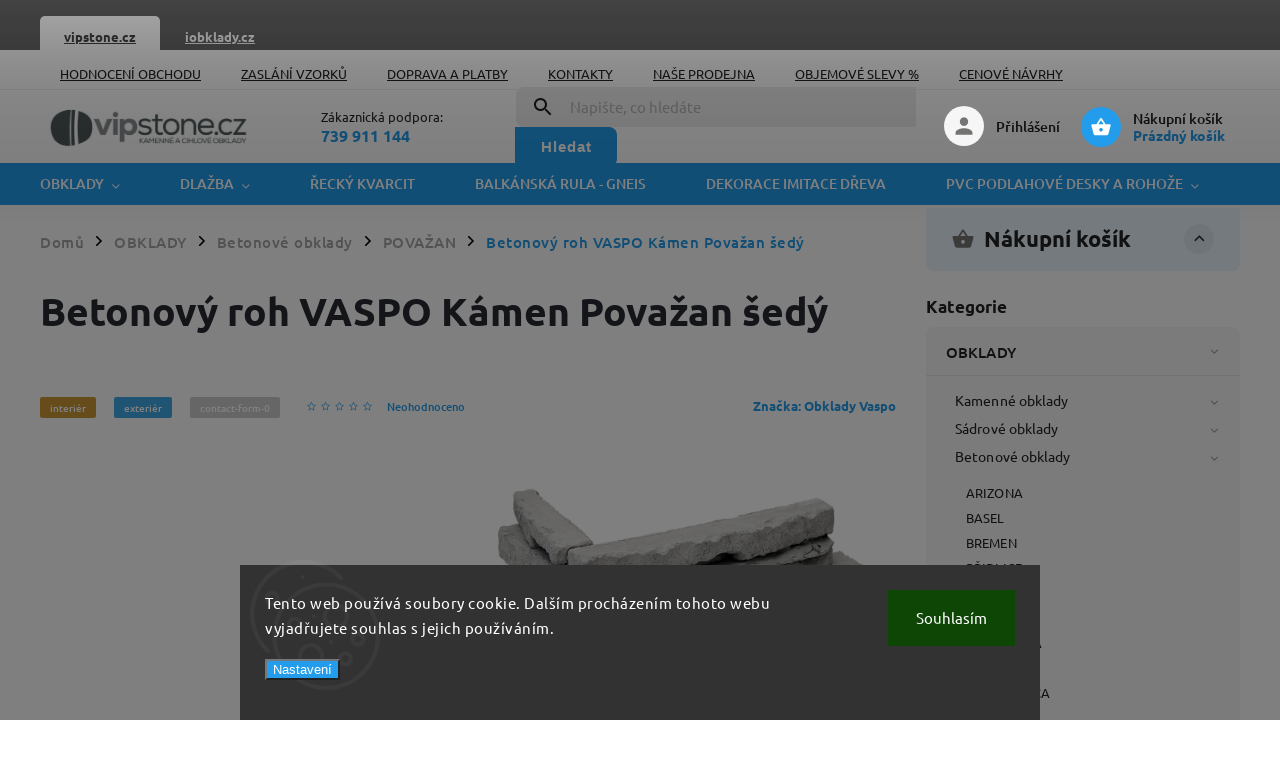

--- FILE ---
content_type: text/html; charset=utf-8
request_url: https://www.vipstone.cz/betonovy-roh-vaspo-kamen-povazan-sedy/
body_size: 41509
content:
<!doctype html><html lang="cs" dir="ltr" class="header-background-light external-fonts-loaded"><head><meta charset="utf-8" /><meta name="viewport" content="width=device-width,initial-scale=1" /><title>Betonový roh VASPO Kámen Považan šedý - Kamenné obklady VIPSTONE.CZ ✅</title><link rel="preconnect" href="https://cdn.myshoptet.com" /><link rel="dns-prefetch" href="https://cdn.myshoptet.com" /><link rel="preload" href="https://cdn.myshoptet.com/prj/dist/master/cms/libs/jquery/jquery-1.11.3.min.js" as="script" /><link href="https://cdn.myshoptet.com/prj/dist/master/cms/templates/frontend_templates/shared/css/font-face/ubuntu.css" rel="stylesheet"><script>
dataLayer = [];
dataLayer.push({'shoptet' : {
    "pageId": 757,
    "pageType": "productDetail",
    "currency": "CZK",
    "currencyInfo": {
        "decimalSeparator": ",",
        "exchangeRate": 1,
        "priceDecimalPlaces": 0,
        "symbol": "K\u010d",
        "symbolLeft": 0,
        "thousandSeparator": " "
    },
    "language": "cs",
    "projectId": 31862,
    "product": {
        "id": 3338,
        "guid": "47502cd8-e2d5-11ea-8b1e-0cc47a6c9c84",
        "hasVariants": false,
        "codes": [
            {
                "code": "VASPO-ROH-KAMEN-POVAZAN-SEDY"
            }
        ],
        "code": "VASPO-ROH-KAMEN-POVAZAN-SEDY",
        "name": "Betonov\u00fd roh VASPO K\u00e1men Pova\u017ean \u0161ed\u00fd",
        "appendix": "",
        "weight": 21.100000000000001,
        "manufacturer": "Obklady Vaspo",
        "manufacturerGuid": "1EF53320E5F56ED6AB5EDA0BA3DED3EE",
        "currentCategory": "Obklady | kamenn\u00e9 obklady a imitace kamene | Betonov\u00e9 obklady imitace kamene | Betonov\u00e9 obklady Vaspo Pova\u017ean",
        "currentCategoryGuid": "e50ff5a4-6ccd-11e9-a065-0cc47a6c92bc",
        "defaultCategory": "Obklady | kamenn\u00e9 obklady a imitace kamene | Betonov\u00e9 obklady imitace kamene | Betonov\u00e9 obklady Vaspo Pova\u017ean",
        "defaultCategoryGuid": "e50ff5a4-6ccd-11e9-a065-0cc47a6c92bc",
        "currency": "CZK",
        "priceWithVat": 1720.6199999999999
    },
    "stocks": [
        {
            "id": "ext",
            "title": "Sklad",
            "isDeliveryPoint": 0,
            "visibleOnEshop": 1
        }
    ],
    "cartInfo": {
        "id": null,
        "freeShipping": false,
        "freeShippingFrom": 25000,
        "leftToFreeGift": {
            "formattedPrice": "0 K\u010d",
            "priceLeft": 0
        },
        "freeGift": false,
        "leftToFreeShipping": {
            "priceLeft": 25000,
            "dependOnRegion": 0,
            "formattedPrice": "25 000 K\u010d"
        },
        "discountCoupon": [],
        "getNoBillingShippingPrice": {
            "withoutVat": 0,
            "vat": 0,
            "withVat": 0
        },
        "cartItems": [],
        "taxMode": "ORDINARY"
    },
    "cart": [],
    "customer": {
        "priceRatio": 1,
        "priceListId": 1,
        "groupId": null,
        "registered": false,
        "mainAccount": false
    }
}});
dataLayer.push({'cookie_consent' : {
    "marketing": "denied",
    "analytics": "denied"
}});
document.addEventListener('DOMContentLoaded', function() {
    shoptet.consent.onAccept(function(agreements) {
        if (agreements.length == 0) {
            return;
        }
        dataLayer.push({
            'cookie_consent' : {
                'marketing' : (agreements.includes(shoptet.config.cookiesConsentOptPersonalisation)
                    ? 'granted' : 'denied'),
                'analytics': (agreements.includes(shoptet.config.cookiesConsentOptAnalytics)
                    ? 'granted' : 'denied')
            },
            'event': 'cookie_consent'
        });
    });
});
</script>

<!-- Google Tag Manager -->
<script>(function(w,d,s,l,i){w[l]=w[l]||[];w[l].push({'gtm.start':
new Date().getTime(),event:'gtm.js'});var f=d.getElementsByTagName(s)[0],
j=d.createElement(s),dl=l!='dataLayer'?'&l='+l:'';j.async=true;j.src=
'https://www.googletagmanager.com/gtm.js?id='+i+dl;f.parentNode.insertBefore(j,f);
})(window,document,'script','dataLayer','GTM-5XHNNX');</script>
<!-- End Google Tag Manager -->

<meta property="og:type" content="website"><meta property="og:site_name" content="vipstone.cz"><meta property="og:url" content="https://www.vipstone.cz/betonovy-roh-vaspo-kamen-povazan-sedy/"><meta property="og:title" content="Betonový roh VASPO Kámen Považan šedý - Kamenné obklady VIPSTONE.CZ ✅"><meta name="author" content="Kamenné obklady VIPSTONE.CZ"><meta name="web_author" content="Shoptet.cz"><meta name="dcterms.rightsHolder" content="www.vipstone.cz"><meta name="robots" content="index,follow"><meta property="og:image" content="https://cdn.myshoptet.com/usr/www.vipstone.cz/user/shop/big/3338_betonovy-roh-vaspo-kamen-povazan-sedy.png?5f3e6f4f"><meta property="og:description" content="Betonový roh VASPO Kámen Považan šedý"><meta name="description" content="Betonový roh VASPO Kámen Považan šedý"><meta property="product:price:amount" content="1720.62"><meta property="product:price:currency" content="CZK"><style>:root {--color-primary: #239ceb;--color-primary-h: 204;--color-primary-s: 83%;--color-primary-l: 53%;--color-primary-hover: #1997e5;--color-primary-hover-h: 203;--color-primary-hover-s: 80%;--color-primary-hover-l: 50%;--color-secondary: #468c98;--color-secondary-h: 189;--color-secondary-s: 37%;--color-secondary-l: 44%;--color-secondary-hover: #3b7580;--color-secondary-hover-h: 190;--color-secondary-hover-s: 37%;--color-secondary-hover-l: 37%;--color-tertiary: #ffc807;--color-tertiary-h: 47;--color-tertiary-s: 100%;--color-tertiary-l: 51%;--color-tertiary-hover: #ffbb00;--color-tertiary-hover-h: 44;--color-tertiary-hover-s: 100%;--color-tertiary-hover-l: 50%;--color-header-background: #ffffff;--template-font: "Ubuntu";--template-headings-font: "Ubuntu";--header-background-url: url("[data-uri]");--cookies-notice-background: #1A1937;--cookies-notice-color: #F8FAFB;--cookies-notice-button-hover: #f5f5f5;--cookies-notice-link-hover: #27263f;--templates-update-management-preview-mode-content: "Náhled aktualizací šablony je aktivní pro váš prohlížeč."}</style>
    <script>var shoptet = shoptet || {};</script>
    <script src="https://cdn.myshoptet.com/prj/dist/master/shop/dist/main-3g-header.js.05f199e7fd2450312de2.js"></script>
<!-- User include --><!-- service 852(492) html code header -->
<style>
#fb-root {display: none;}
.footer-links-icons {display:none;}
.not-working {background-color: black;color:white;width:100%;height:100%;position:fixed;top:0;left:0;z-index:9999999;text-align:center;padding:50px;}
</style>

<script src="https://ajax.googleapis.com/ajax/libs/webfont/1.6.26/webfont.js"></script>

<link rel="stylesheet" href="https://cdnjs.cloudflare.com/ajax/libs/twitter-bootstrap/4.4.1/css/bootstrap-grid.min.css" />
<link rel="stylesheet" href="https://code.jquery.com/ui/1.12.0/themes/smoothness/jquery-ui.css" />
<link rel="stylesheet" href="https://cdn.myshoptet.com/usr/shoptet.tomashlad.eu/user/documents/extras/shoptet-font/font.css"/>
<link rel="stylesheet" href="https://cdn.jsdelivr.net/npm/slick-carousel@1.8.1/slick/slick.css" />

<link rel="stylesheet" href="https://cdn.myshoptet.com/usr/shoptet.tomashlad.eu/user/documents/extras/adamin/animate.css">
<link rel="stylesheet" href="https://cdn.myshoptet.com/usr/shoptet.tomashlad.eu/user/documents/extras/adamin/screen.min.css?v31"/>

<style>
.top-navigation-bar .site-name {margin-bottom: 0;}
.extended-banner-link:empty {display:none;}
</style>
<!-- <link rel="stylesheet" href="https://cdn.myshoptet.com/usr/shoptet.tomashlad.eu/user/documents/extras/cookies-bar/styles.css?v=6"/> -->

<style>
.category-perex p img {max-width: 100%;height:auto;}
footer #formLogin .password-helper {display: block;}
.load-products {padding:10px 20px;border-radius:10px;}
.top-navigation-bar .container {max-height:32px;}
@media only screen and (max-width: 767px) {
.in-klient .sidebar.sidebar-left {display:block;}
.in-klient .sidebar-inner {padding-left:0;}
}
.dklabNaposledyZakoupiliCelkem {margin-top:20px !important;}
.in-index .products-block.products .slick-track {display:flex;}
.type-page .scroll-wrapper {overflow: auto;}
article img {max-width:100%;}
.in-znacka .page img {max-width: 100%;height: auto;}
.wrong-template {
    text-align: center;
    padding: 30px;
    background: #000;
    color: #fff;
    font-size: 20px;
    position: fixed;
    width: 100%;
    height: 100%;
    z-index: 99999999;
    top: 0;
    left: 0;
    padding-top: 20vh;
}
.wrong-template span {
    display: block;
    font-size: 15px;
    margin-top: 25px;
    opacity: 0.7;
}
.wrong-template span a {color: #fff; text-decoration: underline;}

#productDiscussion #discussion-form.visible-permanent {
    display: block;
    position: relative;
    max-height: unset;
    transform: none;
}

@media only screen and (min-width: 767px) {
#header .site-name img {
    max-width: 220px;
}
}
#products .dkLabFavouriteProductDiv ,.products .dkLabFavouriteProductDiv {display: none;}
footer .rate-wrapper .votes-wrap .vote-wrap a, footer .rate-wrapper .votes-wrap .vote-wrap .vote-name {color: black;}
footer .rate-wrapper .votes-wrap .vote-wrap .stars .star {top:-2px;}
.plus-gallery-wrap {display:flex;flex-flow:row wrap;}
.plus-gallery-wrap div.plus-gallery-item {margin-right:20px;margin-bottom:20px;}
.advancedOrder__buttons {display: flex;align-items: center;justify-content: center;margin-top: 20px;margin-bottom: 20px;}
.advancedOrder__buttons .next-step-back {
    display: inline-block !important;
    line-height: 38px;
    padding: 0 15px;
    min-height: 38px;
    background: transparent;
    color: var(--color-primary) !important;
    font-size: 14px;
    border: 1px solid var(--color-primary);
    margin-right: 15px;
    font-family: var(--template-font);
    font-size: 14px;
    font-weight: 400;
    cursor: pointer;
    font-size: 1.1em;
    border-radius: 8px;
}
.advancedOrder__buttons .next-step-back:hover {background: #f2f2f2;}
@media (max-width: 768px) {
.advancedOrder__buttons .next-step-back {margin: 0 auto}
}
.hp-ratings .admin-response {display: none;}
.popup-widget.cart-widget .remove-item {min-width:0;height:auto;}
.p-detail .p-image-wrapper img {object-fit:contain;}
.products-block.products .product a img, .p-detail .p-image-wrapper img, .search-whisperer img, .products-inline.products .product .image img, .advanced-parameter-inner img {height:auto;}
#footer .copyright .podpis {display:block !important;}
img {height: auto;}
.p-detail .p-image-wrapper img {height:auto;}
.carousel-inner {min-height:0 !important;}
</style>
<!-- api 426(80) html code header -->
<link rel="stylesheet" href="https://cdn.myshoptet.com/usr/api2.dklab.cz/user/documents/_doplnky/navstivene/31862/8/31862_8.css" type="text/css" /><style> :root { --dklab-lastvisited-background-color: #FFFFFF; } </style>
<!-- service 1539(1149) html code header -->
<link rel="stylesheet" href="https://cdn.myshoptet.com/usr/apollo.jakubtursky.sk/user/documents/assets/contact-form/main.css?v=28">
<!-- service 421(75) html code header -->
<style>
body:not(.template-07):not(.template-09):not(.template-10):not(.template-11):not(.template-12):not(.template-13):not(.template-14) #return-to-top i::before {content: 'a';}
#return-to-top i:before {content: '\e911';}
#return-to-top {
z-index: 99999999;
    position: fixed;
    bottom: 45px;
    right: 20px;
background: rgba(0, 0, 0, 0.7);
    width: 50px;
    height: 50px;
    display: block;
    text-decoration: none;
    -webkit-border-radius: 35px;
    -moz-border-radius: 35px;
    border-radius: 35px;
    display: none;
    -webkit-transition: all 0.3s linear;
    -moz-transition: all 0.3s ease;
    -ms-transition: all 0.3s ease;
    -o-transition: all 0.3s ease;
    transition: all 0.3s ease;
}
#return-to-top i {color: #fff;margin: -10px 0 0 -10px;position: relative;left: 50%;top: 50%;font-size: 19px;-webkit-transition: all 0.3s ease;-moz-transition: all 0.3s ease;-ms-transition: all 0.3s ease;-o-transition: all 0.3s ease;transition: all 0.3s ease;height: 20px;width: 20px;text-align: center;display: block;font-style: normal;}
#return-to-top:hover {
    background: rgba(0, 0, 0, 0.9);
}
#return-to-top:hover i {
    color: #fff;
}
.icon-chevron-up::before {
font-weight: bold;
}
.ordering-process #return-to-top{display: none !important;}
</style>
<!-- project html code header -->
<meta name="facebook-domain-verification" content="67iscwu6lsxuk5nuhdqrlw3p9s51s7" />

<!-- Štefan Mazáň -->
<link id='SMstyle1' href="/user/documents/SMupravy/dist/css/main.min.css?v=20250908190409" data-author-name='Štefan Mazáň' data-author-email='stefan(a)izora.cz' data-author-website='upravy.shop' rel="stylesheet" />

<style>
:root {
/* Nastavenie štýlov, farieb*/
--contact-form-border-radius: 10px;
--contact-form-BG: #f7f7f7;
--contact-form-BG-hover: #eaeaea;
--contact-form-title-color: #31a548;
--contact-form-text-color: #5d7463;
--contact-form-link-color: var(--color-secondary);
--contact-form-icon-color: var(--color-secondary);
--contact-form-border-color: #f7f7f7;
}

</style>

<style>
.TopBanner {
	height: 50px;
	margin-top: 0px;
	background: #656565;
	border-top: 2px solid #656565;
}

.TopBanner-layout {
	width: 100%;
	max-width: 100%;
	margin: 0 auto;
}

.TopBanner-layout a { font-size: 13px; }

.TopBanner-layout ul.list li.active {
	background: white;
	border-top-left-radius: 5px;
	border-top-right-radius: 5px;
}

.TopBanner-layout ul.list li.active a,
.TopBanner-layout ul.list li.active a:hover,
.TopBanner-layout ul.list li.active:hover a:hover { color: #444 !important; }

.TopBanner-layout ul.list li.active:hover {
	background: white;
	border-top-left-radius: 5px;
	border-top-right-radius: 5px;
}

.TopBanner-layout ul.list li {
	color: #fff !important;
	text-align: center;
	line-height: 2.5rem;
  margin: 0px 0px;
	
	width: 120px;
  
  display: block;
	float: left;	
}

.TopBanner-layout ul.list li.active a { color: #444; }
.TopBanner-layout ul.list li.active:hover a:hover,
.TopBanner-layout ul.list li.active a:hover { color: #ffffff; }

.TopBanner-layout ul.list li a { color: #fff; }

.TopBanner-layout ul.list li:hover a,
.TopBanner-layout ul.list li:hover a:hover { color: grey; }

@media only screen and (max-width: 770px) {
	#navigation {
		position: fixed;
		top: 100px;
		left: 0;
		right: 0;
		bottom: 0;
	}
}

@media only screen and (max-width: 600px) {
	.TopBanner-layout a {
		font-size: 12px;
	}

	.TopBanner {
		height: 50px;
	}

	.TopBanner-layout ul.list li {
		color: #fff !important;
		display: block;
		float: left;
		margin: 0px 0px;
		line-height: 2.7rem;
		width: unset;
		text-align: center;
		padding: 0px 20px;
	}

	.TopBanner ul.list {
		padding: 6px 10px;
	}
}
</style>
<!-- /User include --><link rel="shortcut icon" href="/favicon.ico" type="image/x-icon" /><link rel="canonical" href="https://www.vipstone.cz/betonovy-roh-vaspo-kamen-povazan-sedy/" />    <script>
        var _hwq = _hwq || [];
        _hwq.push(['setKey', '6CFB4BB61D8AFCCF7C5D00CCB3C5D4D3']);
        _hwq.push(['setTopPos', '200']);
        _hwq.push(['showWidget', '21']);
        (function() {
            var ho = document.createElement('script');
            ho.src = 'https://cz.im9.cz/direct/i/gjs.php?n=wdgt&sak=6CFB4BB61D8AFCCF7C5D00CCB3C5D4D3';
            var s = document.getElementsByTagName('script')[0]; s.parentNode.insertBefore(ho, s);
        })();
    </script>
<script>!function(){var t={9196:function(){!function(){var t=/\[object (Boolean|Number|String|Function|Array|Date|RegExp)\]/;function r(r){return null==r?String(r):(r=t.exec(Object.prototype.toString.call(Object(r))))?r[1].toLowerCase():"object"}function n(t,r){return Object.prototype.hasOwnProperty.call(Object(t),r)}function e(t){if(!t||"object"!=r(t)||t.nodeType||t==t.window)return!1;try{if(t.constructor&&!n(t,"constructor")&&!n(t.constructor.prototype,"isPrototypeOf"))return!1}catch(t){return!1}for(var e in t);return void 0===e||n(t,e)}function o(t,r,n){this.b=t,this.f=r||function(){},this.d=!1,this.a={},this.c=[],this.e=function(t){return{set:function(r,n){u(c(r,n),t.a)},get:function(r){return t.get(r)}}}(this),i(this,t,!n);var e=t.push,o=this;t.push=function(){var r=[].slice.call(arguments,0),n=e.apply(t,r);return i(o,r),n}}function i(t,n,o){for(t.c.push.apply(t.c,n);!1===t.d&&0<t.c.length;){if("array"==r(n=t.c.shift()))t:{var i=n,a=t.a;if("string"==r(i[0])){for(var f=i[0].split("."),s=f.pop(),p=(i=i.slice(1),0);p<f.length;p++){if(void 0===a[f[p]])break t;a=a[f[p]]}try{a[s].apply(a,i)}catch(t){}}}else if("function"==typeof n)try{n.call(t.e)}catch(t){}else{if(!e(n))continue;for(var l in n)u(c(l,n[l]),t.a)}o||(t.d=!0,t.f(t.a,n),t.d=!1)}}function c(t,r){for(var n={},e=n,o=t.split("."),i=0;i<o.length-1;i++)e=e[o[i]]={};return e[o[o.length-1]]=r,n}function u(t,o){for(var i in t)if(n(t,i)){var c=t[i];"array"==r(c)?("array"==r(o[i])||(o[i]=[]),u(c,o[i])):e(c)?(e(o[i])||(o[i]={}),u(c,o[i])):o[i]=c}}window.DataLayerHelper=o,o.prototype.get=function(t){var r=this.a;t=t.split(".");for(var n=0;n<t.length;n++){if(void 0===r[t[n]])return;r=r[t[n]]}return r},o.prototype.flatten=function(){this.b.splice(0,this.b.length),this.b[0]={},u(this.a,this.b[0])}}()}},r={};function n(e){var o=r[e];if(void 0!==o)return o.exports;var i=r[e]={exports:{}};return t[e](i,i.exports,n),i.exports}n.n=function(t){var r=t&&t.__esModule?function(){return t.default}:function(){return t};return n.d(r,{a:r}),r},n.d=function(t,r){for(var e in r)n.o(r,e)&&!n.o(t,e)&&Object.defineProperty(t,e,{enumerable:!0,get:r[e]})},n.o=function(t,r){return Object.prototype.hasOwnProperty.call(t,r)},function(){"use strict";n(9196)}()}();</script>    <!-- Global site tag (gtag.js) - Google Analytics -->
    <script async src="https://www.googletagmanager.com/gtag/js?id=G-S8CNX6B1WZ"></script>
    <script>
        
        window.dataLayer = window.dataLayer || [];
        function gtag(){dataLayer.push(arguments);}
        

                    console.debug('default consent data');

            gtag('consent', 'default', {"ad_storage":"denied","analytics_storage":"denied","ad_user_data":"denied","ad_personalization":"denied","wait_for_update":500});
            dataLayer.push({
                'event': 'default_consent'
            });
        
        gtag('js', new Date());

                gtag('config', 'UA-49611658-1', { 'groups': "UA" });
        
                gtag('config', 'G-S8CNX6B1WZ', {"groups":"GA4","send_page_view":false,"content_group":"productDetail","currency":"CZK","page_language":"cs"});
        
                gtag('config', 'AW-970528076', {"allow_enhanced_conversions":true});
        
        
        
        
        
                    gtag('event', 'page_view', {"send_to":"GA4","page_language":"cs","content_group":"productDetail","currency":"CZK"});
        
                gtag('set', 'currency', 'CZK');

        gtag('event', 'view_item', {
            "send_to": "UA",
            "items": [
                {
                    "id": "VASPO-ROH-KAMEN-POVAZAN-SEDY",
                    "name": "Betonov\u00fd roh VASPO K\u00e1men Pova\u017ean \u0161ed\u00fd",
                    "category": "Obklady | kamenn\u00e9 obklady a imitace kamene \/ Betonov\u00e9 obklady imitace kamene \/ Betonov\u00e9 obklady Vaspo Pova\u017ean",
                                        "brand": "Obklady Vaspo",
                                                            "price": 1421.64
                }
            ]
        });
        
        
        
        
        
                    gtag('event', 'view_item', {"send_to":"GA4","page_language":"cs","content_group":"productDetail","value":1422,"currency":"CZK","items":[{"item_id":"VASPO-ROH-KAMEN-POVAZAN-SEDY","item_name":"Betonov\u00fd roh VASPO K\u00e1men Pova\u017ean \u0161ed\u00fd","item_brand":"Obklady Vaspo","item_category":"Obklady | kamenn\u00e9 obklady a imitace kamene","item_category2":"Betonov\u00e9 obklady imitace kamene","item_category3":"Betonov\u00e9 obklady Vaspo Pova\u017ean","price":1422,"quantity":1,"index":0}]});
        
        
        
        
        
        
        
        document.addEventListener('DOMContentLoaded', function() {
            if (typeof shoptet.tracking !== 'undefined') {
                for (var id in shoptet.tracking.bannersList) {
                    gtag('event', 'view_promotion', {
                        "send_to": "UA",
                        "promotions": [
                            {
                                "id": shoptet.tracking.bannersList[id].id,
                                "name": shoptet.tracking.bannersList[id].name,
                                "position": shoptet.tracking.bannersList[id].position
                            }
                        ]
                    });
                }
            }

            shoptet.consent.onAccept(function(agreements) {
                if (agreements.length !== 0) {
                    console.debug('gtag consent accept');
                    var gtagConsentPayload =  {
                        'ad_storage': agreements.includes(shoptet.config.cookiesConsentOptPersonalisation)
                            ? 'granted' : 'denied',
                        'analytics_storage': agreements.includes(shoptet.config.cookiesConsentOptAnalytics)
                            ? 'granted' : 'denied',
                                                                                                'ad_user_data': agreements.includes(shoptet.config.cookiesConsentOptPersonalisation)
                            ? 'granted' : 'denied',
                        'ad_personalization': agreements.includes(shoptet.config.cookiesConsentOptPersonalisation)
                            ? 'granted' : 'denied',
                        };
                    console.debug('update consent data', gtagConsentPayload);
                    gtag('consent', 'update', gtagConsentPayload);
                    dataLayer.push(
                        { 'event': 'update_consent' }
                    );
                }
            });
        });
    </script>
<script>
    (function(t, r, a, c, k, i, n, g) { t['ROIDataObject'] = k;
    t[k]=t[k]||function(){ (t[k].q=t[k].q||[]).push(arguments) },t[k].c=i;n=r.createElement(a),
    g=r.getElementsByTagName(a)[0];n.async=1;n.src=c;g.parentNode.insertBefore(n,g)
    })(window, document, 'script', '//www.heureka.cz/ocm/sdk.js?source=shoptet&version=2&page=product_detail', 'heureka', 'cz');

    heureka('set_user_consent', 0);
</script>
</head><body class="desktop id-757 in-obklad-povazan template-11 type-product type-detail multiple-columns-body columns-3 blank-mode blank-mode-css ums_forms_redesign--off ums_a11y_category_page--on ums_discussion_rating_forms--off ums_flags_display_unification--on ums_a11y_login--on mobile-header-version-0">
        <div id="fb-root"></div>
        <script>
            window.fbAsyncInit = function() {
                FB.init({
                    autoLogAppEvents : true,
                    xfbml            : true,
                    version          : 'v24.0'
                });
            };
        </script>
        <script async defer crossorigin="anonymous" src="https://connect.facebook.net/cs_CZ/sdk.js#xfbml=1&version=v24.0"></script>
<!-- Google Tag Manager (noscript) -->
<noscript><iframe src="https://www.googletagmanager.com/ns.html?id=GTM-5XHNNX"
height="0" width="0" style="display:none;visibility:hidden"></iframe></noscript>
<!-- End Google Tag Manager (noscript) -->

    <div class="siteCookies siteCookies--bottom siteCookies--dark js-siteCookies" role="dialog" data-testid="cookiesPopup" data-nosnippet>
        <div class="siteCookies__form">
            <div class="siteCookies__content">
                <div class="siteCookies__text">
                    Tento web používá soubory cookie. Dalším procházením tohoto webu vyjadřujete souhlas s jejich používáním.
                </div>
                <p class="siteCookies__links">
                    <button class="siteCookies__link js-cookies-settings" aria-label="Nastavení cookies" data-testid="cookiesSettings">Nastavení</button>
                </p>
            </div>
            <div class="siteCookies__buttonWrap">
                                <button class="siteCookies__button js-cookiesConsentSubmit" value="all" aria-label="Přijmout cookies" data-testid="buttonCookiesAccept">Souhlasím</button>
            </div>
        </div>
        <script>
            document.addEventListener("DOMContentLoaded", () => {
                const siteCookies = document.querySelector('.js-siteCookies');
                document.addEventListener("scroll", shoptet.common.throttle(() => {
                    const st = document.documentElement.scrollTop;
                    if (st > 1) {
                        siteCookies.classList.add('siteCookies--scrolled');
                    } else {
                        siteCookies.classList.remove('siteCookies--scrolled');
                    }
                }, 100));
            });
        </script>
    </div>
<a href="#content" class="skip-link sr-only">Přejít na obsah</a><div class="overall-wrapper"><div class="site-msg information"><div class="container"><div class="text">po-čt 8:00 - 15:00 hod.    /   
pátek 8:00 - 13:00 hod.</div><div class="close js-close-information-msg"></div></div></div><div class="user-action"><div class="container">
    <div class="user-action-in">
                    <div id="login" class="user-action-login popup-widget login-widget" role="dialog" aria-labelledby="loginHeading">
        <div class="popup-widget-inner">
                            <h2 id="loginHeading">Přihlášení k vašemu účtu</h2><div id="customerLogin"><form action="/action/Customer/Login/" method="post" id="formLoginIncluded" class="csrf-enabled formLogin" data-testid="formLogin"><input type="hidden" name="referer" value="" /><div class="form-group"><div class="input-wrapper email js-validated-element-wrapper no-label"><input type="email" name="email" class="form-control" autofocus placeholder="E-mailová adresa (např. jan@novak.cz)" data-testid="inputEmail" autocomplete="email" required /></div></div><div class="form-group"><div class="input-wrapper password js-validated-element-wrapper no-label"><input type="password" name="password" class="form-control" placeholder="Heslo" data-testid="inputPassword" autocomplete="current-password" required /><span class="no-display">Nemůžete vyplnit toto pole</span><input type="text" name="surname" value="" class="no-display" /></div></div><div class="form-group"><div class="login-wrapper"><button type="submit" class="btn btn-secondary btn-text btn-login" data-testid="buttonSubmit">Přihlásit se</button><div class="password-helper"><a href="/registrace/" data-testid="signup" rel="nofollow">Nová registrace</a><a href="/klient/zapomenute-heslo/" rel="nofollow">Zapomenuté heslo</a></div></div></div></form>
</div>                    </div>
    </div>

                            <div id="cart-widget" class="user-action-cart popup-widget cart-widget loader-wrapper" data-testid="popupCartWidget" role="dialog" aria-hidden="true">
    <div class="popup-widget-inner cart-widget-inner place-cart-here">
        <div class="loader-overlay">
            <div class="loader"></div>
        </div>
    </div>

    <div class="cart-widget-button">
        <a href="/kosik/" class="btn btn-conversion" id="continue-order-button" rel="nofollow" data-testid="buttonNextStep">Pokračovat do košíku</a>
    </div>
</div>
            </div>
</div>
</div><div class="top-navigation-bar" data-testid="topNavigationBar">

    <div class="container">

        <div class="top-navigation-contacts">
            <strong>Zákaznická podpora:</strong><a href="tel:739911144" class="project-phone" aria-label="Zavolat na 739911144" data-testid="contactboxPhone"><span>739 911 144</span></a><a href="mailto:info@vipstone.cz" class="project-email" data-testid="contactboxEmail"><span>info@vipstone.cz</span></a>        </div>

                            <div class="top-navigation-menu">
                <div class="top-navigation-menu-trigger"></div>
                <ul class="top-navigation-bar-menu">
                                            <li class="top-navigation-menu-item--51">
                            <a href="/hodnoceni-obchodu/">Hodnocení obchodu</a>
                        </li>
                                            <li class="top-navigation-menu-item-874">
                            <a href="/zaslani-vzorku/">Zaslání vzorků</a>
                        </li>
                                            <li class="top-navigation-menu-item-27">
                            <a href="/doprava-a-platby/">Doprava a platby</a>
                        </li>
                                            <li class="top-navigation-menu-item-29">
                            <a href="/kontakt/">Kontakty</a>
                        </li>
                                            <li class="top-navigation-menu-item-918">
                            <a href="/prodejna-kamennych-obkladu/">Naše prodejna</a>
                        </li>
                                            <li class="top-navigation-menu-item-810">
                            <a href="/objemove-slevy/">Objemové slevy %</a>
                        </li>
                                            <li class="top-navigation-menu-item-850">
                            <a href="/cenove-navrhy-zdarma/">Cenové návrhy</a>
                        </li>
                                            <li class="top-navigation-menu-item-39">
                            <a href="/obchodni-podminky/">Obchodní podmínky</a>
                        </li>
                                            <li class="top-navigation-menu-item-921">
                            <a href="/garance-originality/">Garance originality</a>
                        </li>
                                            <li class="top-navigation-menu-item-922">
                            <a href="/vzorova-faktura/">Vzorová faktura</a>
                        </li>
                                            <li class="top-navigation-menu-item--6">
                            <a href="/napiste-nam/">Napište nám</a>
                        </li>
                                            <li class="top-navigation-menu-item-1122">
                            <a href="/ochrana-osobnich-udaju-gdpr/">Ochrana osobních údajů (GDPR)</a>
                        </li>
                                    </ul>
                <ul class="top-navigation-bar-menu-helper"></ul>
            </div>
        
        <div class="top-navigation-tools">
            <div class="responsive-tools">
                <a href="#" class="toggle-window" data-target="search" aria-label="Hledat" data-testid="linkSearchIcon"></a>
                                                            <a href="#" class="toggle-window" data-target="login"></a>
                                                    <a href="#" class="toggle-window" data-target="navigation" aria-label="Menu" data-testid="hamburgerMenu"></a>
            </div>
                        <button class="top-nav-button top-nav-button-login toggle-window" type="button" data-target="login" aria-haspopup="dialog" aria-controls="login" aria-expanded="false" data-testid="signin"><span>Přihlášení</span></button>        </div>

    </div>

</div>
<header id="header"><div class="container navigation-wrapper">
    <div class="header-top">
        <div class="site-name-wrapper">
            <div class="site-name"><a href="/" data-testid="linkWebsiteLogo"><img src="https://cdn.myshoptet.com/usr/www.vipstone.cz/user/logos/logo_vipstone_obklady.jpg" alt="Kamenné obklady VIPSTONE.CZ" fetchpriority="low" /></a></div>        </div>
        <div class="search" itemscope itemtype="https://schema.org/WebSite">
            <meta itemprop="headline" content="Betonové obklady Vaspo Považan"/><meta itemprop="url" content="https://www.vipstone.cz"/><meta itemprop="text" content="Betonový roh VASPO Kámen Považan šedý"/>            <form action="/action/ProductSearch/prepareString/" method="post"
    id="formSearchForm" class="search-form compact-form js-search-main"
    itemprop="potentialAction" itemscope itemtype="https://schema.org/SearchAction" data-testid="searchForm">
    <fieldset>
        <meta itemprop="target"
            content="https://www.vipstone.cz/vyhledavani/?string={string}"/>
        <input type="hidden" name="language" value="cs"/>
        
            
<input
    type="search"
    name="string"
        class="query-input form-control search-input js-search-input"
    placeholder="Napište, co hledáte"
    autocomplete="off"
    required
    itemprop="query-input"
    aria-label="Vyhledávání"
    data-testid="searchInput"
>
            <button type="submit" class="btn btn-default" data-testid="searchBtn">Hledat</button>
        
    </fieldset>
</form>
        </div>
        <div class="navigation-buttons">
                
    <a href="/kosik/" class="btn btn-icon toggle-window cart-count" data-target="cart" data-hover="true" data-redirect="true" data-testid="headerCart" rel="nofollow" aria-haspopup="dialog" aria-expanded="false" aria-controls="cart-widget">
        
                <span class="sr-only">Nákupní košík</span>
        
            <span class="cart-price visible-lg-inline-block" data-testid="headerCartPrice">
                                    Prázdný košík                            </span>
        
    
            </a>
        </div>
    </div>
    <nav id="navigation" aria-label="Hlavní menu" data-collapsible="true"><div class="navigation-in menu"><ul class="menu-level-1" role="menubar" data-testid="headerMenuItems"><li class="menu-item-685 ext" role="none"><a href="/obklady/" data-testid="headerMenuItem" role="menuitem" aria-haspopup="true" aria-expanded="false"><b>OBKLADY</b><span class="submenu-arrow"></span></a><ul class="menu-level-2" aria-label="OBKLADY" tabindex="-1" role="menu"><li class="menu-item-699 has-third-level" role="none"><a href="/prirodni-kamen/" class="menu-image" data-testid="headerMenuItem" tabindex="-1" aria-hidden="true"><img src="data:image/svg+xml,%3Csvg%20width%3D%22140%22%20height%3D%22100%22%20xmlns%3D%22http%3A%2F%2Fwww.w3.org%2F2000%2Fsvg%22%3E%3C%2Fsvg%3E" alt="" aria-hidden="true" width="140" height="100"  data-src="https://cdn.myshoptet.com/usr/www.vipstone.cz/user/categories/thumb/1647-2.jpg" fetchpriority="low" /></a><div><a href="/prirodni-kamen/" data-testid="headerMenuItem" role="menuitem"><span>Kamenné obklady</span></a>
                                                    <ul class="menu-level-3" role="menu">
                                                                    <li class="menu-item-867" role="none">
                                        <a href="/black-and-rusty-slate/" data-testid="headerMenuItem" role="menuitem">
                                            BLACK AND RUSTY SLATE</a>,                                    </li>
                                                                    <li class="menu-item-862" role="none">
                                        <a href="/black-slate/" data-testid="headerMenuItem" role="menuitem">
                                            BLACK SLATE</a>,                                    </li>
                                                                    <li class="menu-item-863" role="none">
                                        <a href="/black-slate-tenky/" data-testid="headerMenuItem" role="menuitem">
                                            BLACK SLATE - TENKÝ</a>,                                    </li>
                                                                    <li class="menu-item-859" role="none">
                                        <a href="/quarzite/" data-testid="headerMenuItem" role="menuitem">
                                            QUARZITE </a>,                                    </li>
                                                                    <li class="menu-item-860" role="none">
                                        <a href="/golden-quarzite/" data-testid="headerMenuItem" role="menuitem">
                                            GOLDEN QUARZITE</a>,                                    </li>
                                                                    <li class="menu-item-868" role="none">
                                        <a href="/granite-grey/" data-testid="headerMenuItem" role="menuitem">
                                            GRANITE GREY</a>,                                    </li>
                                                                    <li class="menu-item-866" role="none">
                                        <a href="/multicolor-slate/" data-testid="headerMenuItem" role="menuitem">
                                            MULTICOLOR SLATE</a>,                                    </li>
                                                                    <li class="menu-item-861" role="none">
                                        <a href="/rusty-slate/" data-testid="headerMenuItem" role="menuitem">
                                            RUSTY SLATE </a>,                                    </li>
                                                                    <li class="menu-item-864" role="none">
                                        <a href="/rusty-slate-rustical/" data-testid="headerMenuItem" role="menuitem">
                                            RUSTY SLATE - RUSTICAL</a>,                                    </li>
                                                                    <li class="menu-item-730" role="none">
                                        <a href="/obklad-rusty/" data-testid="headerMenuItem" role="menuitem">
                                            RUSTY</a>,                                    </li>
                                                                    <li class="menu-item-731" role="none">
                                        <a href="/obklad-ivory/" data-testid="headerMenuItem" role="menuitem">
                                            IVORY</a>,                                    </li>
                                                                    <li class="menu-item-1343" role="none">
                                        <a href="/mramor/" data-testid="headerMenuItem" role="menuitem">
                                            MRAMOR</a>,                                    </li>
                                                                    <li class="menu-item-869" role="none">
                                        <a href="/tiger-skin-yellow/" data-testid="headerMenuItem" role="menuitem">
                                            TIGER SKIN YELLOW</a>,                                    </li>
                                                                    <li class="menu-item-930" role="none">
                                        <a href="/obklady-bridlice/" data-testid="headerMenuItem" role="menuitem">
                                            BŘIDLICE</a>,                                    </li>
                                                                    <li class="menu-item-1020" role="none">
                                        <a href="/formatovany-obkladovy-kamen/" data-testid="headerMenuItem" role="menuitem">
                                            FORMÁTOVANÝ KÁMEN</a>,                                    </li>
                                                                    <li class="menu-item-993" role="none">
                                        <a href="/obkladovy-kamen/" data-testid="headerMenuItem" role="menuitem">
                                            NEPRAVIDELNÝ KÁMEN</a>,                                    </li>
                                                                    <li class="menu-item-1193" role="none">
                                        <a href="/obklady-balkanska-rula/" data-testid="headerMenuItem" role="menuitem">
                                            BALKÁNSKÁ RULA - OBKLAD</a>,                                    </li>
                                                                    <li class="menu-item-1390" role="none">
                                        <a href="/rohove-prvky/" data-testid="headerMenuItem" role="menuitem">
                                            ROHOVÉ PRVKY</a>                                    </li>
                                                            </ul>
                        </div></li><li class="menu-item-687 has-third-level" role="none"><a href="/sadrove-obklady/" class="menu-image" data-testid="headerMenuItem" tabindex="-1" aria-hidden="true"><img src="data:image/svg+xml,%3Csvg%20width%3D%22140%22%20height%3D%22100%22%20xmlns%3D%22http%3A%2F%2Fwww.w3.org%2F2000%2Fsvg%22%3E%3C%2Fsvg%3E" alt="" aria-hidden="true" width="140" height="100"  data-src="https://cdn.myshoptet.com/usr/www.vipstone.cz/user/categories/thumb/43-15.jpg" fetchpriority="low" /></a><div><a href="/sadrove-obklady/" data-testid="headerMenuItem" role="menuitem"><span>Sádrové obklady</span></a>
                                                    <ul class="menu-level-3" role="menu">
                                                                    <li class="menu-item-1292" role="none">
                                        <a href="/sadrove-obklady-stegu-antalya/" data-testid="headerMenuItem" role="menuitem">
                                            ANTALYA</a>,                                    </li>
                                                                    <li class="menu-item-711" role="none">
                                        <a href="/sadrove-obklady-stegu-arena/" data-testid="headerMenuItem" role="menuitem">
                                            Arena</a>,                                    </li>
                                                                    <li class="menu-item-1295" role="none">
                                        <a href="/sadrove-obklady-stegu-barbados/" data-testid="headerMenuItem" role="menuitem">
                                            BARBADOS</a>,                                    </li>
                                                                    <li class="menu-item-1136" role="none">
                                        <a href="/sadrove-obklady-stegu-cairo/" data-testid="headerMenuItem" role="menuitem">
                                            CAIRO</a>,                                    </li>
                                                                    <li class="menu-item-713" role="none">
                                        <a href="/sadrove-obklady-stegu-creta/" data-testid="headerMenuItem" role="menuitem">
                                            CRETA</a>,                                    </li>
                                                                    <li class="menu-item-1313" role="none">
                                        <a href="/sadrovy-obklad-stegu-istria/" data-testid="headerMenuItem" role="menuitem">
                                            ISTRIA</a>,                                    </li>
                                                                    <li class="menu-item-1439" role="none">
                                        <a href="/sadrove-obklady-stegu-mayon/" data-testid="headerMenuItem" role="menuitem">
                                            MAYON</a>,                                    </li>
                                                                    <li class="menu-item-1442" role="none">
                                        <a href="/sadrove-obklady-stegu-merapi/" data-testid="headerMenuItem" role="menuitem">
                                            MERAPI</a>,                                    </li>
                                                                    <li class="menu-item-923" role="none">
                                        <a href="/sadrove-obklady-cihla-loft/" data-testid="headerMenuItem" role="menuitem">
                                            LOFT</a>,                                    </li>
                                                                    <li class="menu-item-890" role="none">
                                        <a href="/sadrove-obklady-stegu-parma/" data-testid="headerMenuItem" role="menuitem">
                                            PARMA</a>,                                    </li>
                                                                    <li class="menu-item-716" role="none">
                                        <a href="/sadrovy-obklad-stegu-rimini/" data-testid="headerMenuItem" role="menuitem">
                                            RIMINI</a>,                                    </li>
                                                                    <li class="menu-item-1322" role="none">
                                        <a href="/sadrovy-obklad-stegu-rodos/" data-testid="headerMenuItem" role="menuitem">
                                            RODOS</a>,                                    </li>
                                                                    <li class="menu-item-1445" role="none">
                                        <a href="/sadrove-obklady-stegu-savona/" data-testid="headerMenuItem" role="menuitem">
                                            SAVONA</a>,                                    </li>
                                                                    <li class="menu-item-1328" role="none">
                                        <a href="/sadrovy-obklad-stegu-sydney/" data-testid="headerMenuItem" role="menuitem">
                                            SYDNEY</a>,                                    </li>
                                                                    <li class="menu-item-1331" role="none">
                                        <a href="/sadrovy-obklad-stegu-trento/" data-testid="headerMenuItem" role="menuitem">
                                            TRENTO</a>,                                    </li>
                                                                    <li class="menu-item-719" role="none">
                                        <a href="/sadrove-obklady-stegu-venezia/" data-testid="headerMenuItem" role="menuitem">
                                            VENEZIA</a>,                                    </li>
                                                                    <li class="menu-item-1448" role="none">
                                        <a href="/sadrove-obklady-stegu-vintage/" data-testid="headerMenuItem" role="menuitem">
                                            VINTAGE</a>,                                    </li>
                                                                    <li class="menu-item-1436" role="none">
                                        <a href="/rohove-prvky-2/" data-testid="headerMenuItem" role="menuitem">
                                            ROHOVÉ PRVKY</a>                                    </li>
                                                            </ul>
                        </div></li><li class="menu-item-697 has-third-level" role="none"><a href="/betonove-obklady/" class="menu-image" data-testid="headerMenuItem" tabindex="-1" aria-hidden="true"><img src="data:image/svg+xml,%3Csvg%20width%3D%22140%22%20height%3D%22100%22%20xmlns%3D%22http%3A%2F%2Fwww.w3.org%2F2000%2Fsvg%22%3E%3C%2Fsvg%3E" alt="" aria-hidden="true" width="140" height="100"  data-src="https://cdn.myshoptet.com/usr/www.vipstone.cz/user/categories/thumb/836-13-1.jpg" fetchpriority="low" /></a><div><a href="/betonove-obklady/" data-testid="headerMenuItem" role="menuitem"><span>Betonové obklady</span></a>
                                                    <ul class="menu-level-3" role="menu">
                                                                    <li class="menu-item-828" role="none">
                                        <a href="/arizona/" data-testid="headerMenuItem" role="menuitem">
                                            ARIZONA</a>,                                    </li>
                                                                    <li class="menu-item-836" role="none">
                                        <a href="/basel/" data-testid="headerMenuItem" role="menuitem">
                                            BASEL</a>,                                    </li>
                                                                    <li class="menu-item-1172" role="none">
                                        <a href="/bremen/" data-testid="headerMenuItem" role="menuitem">
                                            BREMEN</a>,                                    </li>
                                                                    <li class="menu-item-773" role="none">
                                        <a href="/obklad-bridlice/" data-testid="headerMenuItem" role="menuitem">
                                            BŘIDLICE</a>,                                    </li>
                                                                    <li class="menu-item-720" role="none">
                                        <a href="/obklad-calabria/" data-testid="headerMenuItem" role="menuitem">
                                            CALABRIA</a>,                                    </li>
                                                                    <li class="menu-item-901" role="none">
                                        <a href="/castelo/" data-testid="headerMenuItem" role="menuitem">
                                            CASTELO</a>,                                    </li>
                                                                    <li class="menu-item-721" role="none">
                                        <a href="/obklad-california/" data-testid="headerMenuItem" role="menuitem">
                                            CALIFORNIA</a>,                                    </li>
                                                                    <li class="menu-item-817" role="none">
                                        <a href="/carolina/" data-testid="headerMenuItem" role="menuitem">
                                            CAROLINA</a>,                                    </li>
                                                                    <li class="menu-item-830" role="none">
                                        <a href="/casablanca/" data-testid="headerMenuItem" role="menuitem">
                                            CASABLANCA</a>,                                    </li>
                                                                    <li class="menu-item-818" role="none">
                                        <a href="/dakota/" data-testid="headerMenuItem" role="menuitem">
                                            DAKOTA</a>,                                    </li>
                                                                    <li class="menu-item-833" role="none">
                                        <a href="/davos/" data-testid="headerMenuItem" role="menuitem">
                                            DAVOS</a>,                                    </li>
                                                                    <li class="menu-item-1262" role="none">
                                        <a href="/dublin/" data-testid="headerMenuItem" role="menuitem">
                                            DUBLIN</a>,                                    </li>
                                                                    <li class="menu-item-824" role="none">
                                        <a href="/gabro/" data-testid="headerMenuItem" role="menuitem">
                                            GABRO</a>,                                    </li>
                                                                    <li class="menu-item-878" role="none">
                                        <a href="/grenada/" data-testid="headerMenuItem" role="menuitem">
                                            GRENADA</a>,                                    </li>
                                                                    <li class="menu-item-832" role="none">
                                        <a href="/hannover/" data-testid="headerMenuItem" role="menuitem">
                                            HANNOVER</a>,                                    </li>
                                                                    <li class="menu-item-902" role="none">
                                        <a href="/hradni-zed/" data-testid="headerMenuItem" role="menuitem">
                                            HRADNÍ ZEĎ</a>,                                    </li>
                                                                    <li class="menu-item-754" role="none">
                                        <a href="/obklad-lamany-kamen/" data-testid="headerMenuItem" role="menuitem">
                                            LÁMANÝ KÁMEN</a>,                                    </li>
                                                                    <li class="menu-item-894" role="none">
                                        <a href="/lamana-skala/" data-testid="headerMenuItem" role="menuitem">
                                            LÁMANÁ SKÁLA</a>,                                    </li>
                                                                    <li class="menu-item-903" role="none">
                                        <a href="/limestone/" data-testid="headerMenuItem" role="menuitem">
                                            LIMESTONE OPUKA</a>,                                    </li>
                                                                    <li class="menu-item-1178" role="none">
                                        <a href="/lyon/" data-testid="headerMenuItem" role="menuitem">
                                            LYON</a>,                                    </li>
                                                                    <li class="menu-item-904" role="none">
                                        <a href="/merock/" data-testid="headerMenuItem" role="menuitem">
                                            MEROCK</a>,                                    </li>
                                                                    <li class="menu-item-726" role="none">
                                        <a href="/obklad-mexicana/" data-testid="headerMenuItem" role="menuitem">
                                            MEXICANA</a>,                                    </li>
                                                                    <li class="menu-item-895" role="none">
                                        <a href="/mix-alpina/" data-testid="headerMenuItem" role="menuitem">
                                            MIX ALPINA</a>,                                    </li>
                                                                    <li class="menu-item-1361" role="none">
                                        <a href="/mix-carrara/" data-testid="headerMenuItem" role="menuitem">
                                            MIX CARRARA</a>,                                    </li>
                                                                    <li class="menu-item-905" role="none">
                                        <a href="/mix-colorado/" data-testid="headerMenuItem" role="menuitem">
                                            MIX COLORADO</a>,                                    </li>
                                                                    <li class="menu-item-896" role="none">
                                        <a href="/mix-country/" data-testid="headerMenuItem" role="menuitem">
                                            MIX COUNTRY</a>,                                    </li>
                                                                    <li class="menu-item-1349" role="none">
                                        <a href="/mix-davos/" data-testid="headerMenuItem" role="menuitem">
                                            MIX DAVOS</a>,                                    </li>
                                                                    <li class="menu-item-906" role="none">
                                        <a href="/mix-grigio/" data-testid="headerMenuItem" role="menuitem">
                                            MIX GRIGIO</a>,                                    </li>
                                                                    <li class="menu-item-907" role="none">
                                        <a href="/mix-rustico/" data-testid="headerMenuItem" role="menuitem">
                                            MIX RUSTICO</a>,                                    </li>
                                                                    <li class="menu-item-897" role="none">
                                        <a href="/mix-tirol/" data-testid="headerMenuItem" role="menuitem">
                                            MIX TIROL</a>,                                    </li>
                                                                    <li class="menu-item-898" role="none">
                                        <a href="/mix-toscana/" data-testid="headerMenuItem" role="menuitem">
                                            MIX TOSCANA</a>,                                    </li>
                                                                    <li class="menu-item-1265" role="none">
                                        <a href="/madera/" data-testid="headerMenuItem" role="menuitem">
                                            MADERA</a>,                                    </li>
                                                                    <li class="menu-item-845" role="none">
                                        <a href="/nepravidelny-kamen/" data-testid="headerMenuItem" role="menuitem">
                                            NEPRAVIDELNÝ KÁMEN</a>,                                    </li>
                                                                    <li class="menu-item-727" role="none">
                                        <a href="/obklad-nepal/" data-testid="headerMenuItem" role="menuitem">
                                            NEPAL</a>,                                    </li>
                                                                    <li class="menu-item-823" role="none">
                                        <a href="/nevada/" data-testid="headerMenuItem" role="menuitem">
                                            NEVADA</a>,                                    </li>
                                                                    <li class="menu-item-772" role="none">
                                        <a href="/obklad-omar/" data-testid="headerMenuItem" role="menuitem">
                                            OMAR</a>,                                    </li>
                                                                    <li class="menu-item-825" role="none">
                                        <a href="/ontario/" data-testid="headerMenuItem" role="menuitem">
                                            ONTARIO </a>,                                    </li>
                                                                    <li class="menu-item-844" role="none">
                                        <a href="/opuka/" data-testid="headerMenuItem" role="menuitem">
                                            OPUKA</a>,                                    </li>
                                                                    <li class="menu-item-1011" role="none">
                                        <a href="/lehceny-betonovy-obklad-ornel/" data-testid="headerMenuItem" role="menuitem">
                                            ORNEL</a>,                                    </li>
                                                                    <li class="menu-item-728" role="none">
                                        <a href="/obklad-palermo/" data-testid="headerMenuItem" role="menuitem">
                                            PALERMO</a>,                                    </li>
                                                                    <li class="menu-item-776" role="none">
                                        <a href="/obklad-piskovec/" data-testid="headerMenuItem" role="menuitem">
                                            PÍSKOVEC</a>,                                    </li>
                                                                    <li class="menu-item-757" role="none">
                                        <a href="/obklad-povazan/" class="active" data-testid="headerMenuItem" role="menuitem">
                                            POVAŽAN</a>,                                    </li>
                                                                    <li class="menu-item-821" role="none">
                                        <a href="/rustika/" data-testid="headerMenuItem" role="menuitem">
                                            RUSTICA</a>,                                    </li>
                                                                    <li class="menu-item-908" role="none">
                                        <a href="/ricni-kamen/" data-testid="headerMenuItem" role="menuitem">
                                            ŘÍČNÍ KÁMEN</a>,                                    </li>
                                                                    <li class="menu-item-820" role="none">
                                        <a href="/savona/" data-testid="headerMenuItem" role="menuitem">
                                            SAVONA</a>,                                    </li>
                                                                    <li class="menu-item-819" role="none">
                                        <a href="/shale/" data-testid="headerMenuItem" role="menuitem">
                                            SHALE</a>,                                    </li>
                                                                    <li class="menu-item-1277" role="none">
                                        <a href="/sierra/" data-testid="headerMenuItem" role="menuitem">
                                            SIERRA</a>,                                    </li>
                                                                    <li class="menu-item-763" role="none">
                                        <a href="/obklad-skala/" data-testid="headerMenuItem" role="menuitem">
                                            SKÁLA</a>,                                    </li>
                                                                    <li class="menu-item-909" role="none">
                                        <a href="/slanec/" data-testid="headerMenuItem" role="menuitem">
                                            SLANEC</a>,                                    </li>
                                                                    <li class="menu-item-899" role="none">
                                        <a href="/stipany-piskovec/" data-testid="headerMenuItem" role="menuitem">
                                            ŠTÍPANÝ PÍSKOVEC</a>,                                    </li>
                                                                    <li class="menu-item-816" role="none">
                                        <a href="/tanvald/" data-testid="headerMenuItem" role="menuitem">
                                            TANVALD</a>,                                    </li>
                                                                    <li class="menu-item-1283" role="none">
                                        <a href="/toledo/" data-testid="headerMenuItem" role="menuitem">
                                            TOLEDO</a>,                                    </li>
                                                                    <li class="menu-item-822" role="none">
                                        <a href="/toronto/" data-testid="headerMenuItem" role="menuitem">
                                            TORONTO</a>,                                    </li>
                                                                    <li class="menu-item-774" role="none">
                                        <a href="/obklad-travertin/" data-testid="headerMenuItem" role="menuitem">
                                            TRAVERTIN</a>,                                    </li>
                                                                    <li class="menu-item-916" role="none">
                                        <a href="/kamenne-obklady/" data-testid="headerMenuItem" role="menuitem">
                                            Lehčené obklady</a>,                                    </li>
                                                                    <li class="menu-item-1286" role="none">
                                        <a href="/umbria/" data-testid="headerMenuItem" role="menuitem">
                                            UMBRIA</a>                                    </li>
                                                            </ul>
                        </div></li><li class="menu-item-700 has-third-level" role="none"><a href="/cihlove-obklady/" class="menu-image" data-testid="headerMenuItem" tabindex="-1" aria-hidden="true"><img src="data:image/svg+xml,%3Csvg%20width%3D%22140%22%20height%3D%22100%22%20xmlns%3D%22http%3A%2F%2Fwww.w3.org%2F2000%2Fsvg%22%3E%3C%2Fsvg%3E" alt="" aria-hidden="true" width="140" height="100"  data-src="https://cdn.myshoptet.com/usr/www.vipstone.cz/user/categories/thumb/615-13-1.jpg" fetchpriority="low" /></a><div><a href="/cihlove-obklady/" data-testid="headerMenuItem" role="menuitem"><span>Cihlové obklady</span></a>
                                                    <ul class="menu-level-3" role="menu">
                                                                    <li class="menu-item-925" role="none">
                                        <a href="/stegu-boston-obklady-s-hotovou-sparou/" data-testid="headerMenuItem" role="menuitem">
                                            BOSTON</a>,                                    </li>
                                                                    <li class="menu-item-1250" role="none">
                                        <a href="/cambridge/" data-testid="headerMenuItem" role="menuitem">
                                            CAMBRIDGE  </a>,                                    </li>
                                                                    <li class="menu-item-910" role="none">
                                        <a href="/castle-brick/" data-testid="headerMenuItem" role="menuitem">
                                            CASTLE BRICK</a>,                                    </li>
                                                                    <li class="menu-item-733" role="none">
                                        <a href="/cihlove-obklady-country/" data-testid="headerMenuItem" role="menuitem">
                                            COUNTRY</a>,                                    </li>
                                                                    <li class="menu-item-848" role="none">
                                        <a href="/pasky-klinker-handbrick/" data-testid="headerMenuItem" role="menuitem">
                                            PÁSKY KLINKER HANDBRICK</a>,                                    </li>
                                                                    <li class="menu-item-911" role="none">
                                        <a href="/holland-brick/" data-testid="headerMenuItem" role="menuitem">
                                            HOLLAND BRICK</a>,                                    </li>
                                                                    <li class="menu-item-755" role="none">
                                        <a href="/cihlove-obklady-klasik/" data-testid="headerMenuItem" role="menuitem">
                                            KLASIK</a>,                                    </li>
                                                                    <li class="menu-item-1268" role="none">
                                        <a href="/monsanto/" data-testid="headerMenuItem" role="menuitem">
                                            MONSANTO </a>,                                    </li>
                                                                    <li class="menu-item-846" role="none">
                                        <a href="/cihlove-pasky-old-brick/" data-testid="headerMenuItem" role="menuitem">
                                            CIHLOVÉ PÁSKY OLD BRICK</a>,                                    </li>
                                                                    <li class="menu-item-734" role="none">
                                        <a href="/cihlove-obklady-rustik/" data-testid="headerMenuItem" role="menuitem">
                                            RUSTIK</a>                                    </li>
                                                            </ul>
                        </div></li><li class="menu-item-913 has-third-level" role="none"><a href="/keramicke-obklady/" class="menu-image" data-testid="headerMenuItem" tabindex="-1" aria-hidden="true"><img src="data:image/svg+xml,%3Csvg%20width%3D%22140%22%20height%3D%22100%22%20xmlns%3D%22http%3A%2F%2Fwww.w3.org%2F2000%2Fsvg%22%3E%3C%2Fsvg%3E" alt="" aria-hidden="true" width="140" height="100"  data-src="https://cdn.myshoptet.com/usr/www.vipstone.cz/user/categories/thumb/905-1.jpg" fetchpriority="low" /></a><div><a href="/keramicke-obklady/" data-testid="headerMenuItem" role="menuitem"><span>Keramické obklady</span></a>
                                                    <ul class="menu-level-3" role="menu">
                                                                    <li class="menu-item-932" role="none">
                                        <a href="/obklady-do-koupelny/" data-testid="headerMenuItem" role="menuitem">
                                            Obklady do koupelny</a>,                                    </li>
                                                                    <li class="menu-item-946" role="none">
                                        <a href="/obklady-do-kuchyne/" data-testid="headerMenuItem" role="menuitem">
                                            Obklady do kuchyně</a>                                    </li>
                                                            </ul>
                        </div></li><li class="menu-item-882 has-third-level" role="none"><a href="/obkladove-panely/" class="menu-image" data-testid="headerMenuItem" tabindex="-1" aria-hidden="true"><img src="data:image/svg+xml,%3Csvg%20width%3D%22140%22%20height%3D%22100%22%20xmlns%3D%22http%3A%2F%2Fwww.w3.org%2F2000%2Fsvg%22%3E%3C%2Fsvg%3E" alt="" aria-hidden="true" width="140" height="100"  data-src="https://cdn.myshoptet.com/usr/www.vipstone.cz/user/categories/thumb/988-37-1.jpg" fetchpriority="low" /></a><div><a href="/obkladove-panely/" data-testid="headerMenuItem" role="menuitem"><span>Obkladové panely dřevo</span></a>
                                                    <ul class="menu-level-3" role="menu">
                                                                    <li class="menu-item-1395" role="none">
                                        <a href="/designove-3d-drevene-lamely/" data-testid="headerMenuItem" role="menuitem">
                                            Designové 3D dřevěné lamely</a>,                                    </li>
                                                                    <li class="menu-item-1392" role="none">
                                        <a href="/designove-akusticke-panely/" data-testid="headerMenuItem" role="menuitem">
                                            Dřevěné obklady do interiéru - Designové akustické panely</a>,                                    </li>
                                                                    <li class="menu-item-917" role="none">
                                        <a href="/drevene-obklady/" data-testid="headerMenuItem" role="menuitem">
                                            Obklady imitace dřeva z betonu</a>                                    </li>
                                                            </ul>
                        </div></li><li class="menu-item-1451" role="none"><a href="/kamenne-dyhy/" class="menu-image" data-testid="headerMenuItem" tabindex="-1" aria-hidden="true"><img src="data:image/svg+xml,%3Csvg%20width%3D%22140%22%20height%3D%22100%22%20xmlns%3D%22http%3A%2F%2Fwww.w3.org%2F2000%2Fsvg%22%3E%3C%2Fsvg%3E" alt="" aria-hidden="true" width="140" height="100"  data-src="https://cdn.myshoptet.com/usr/www.vipstone.cz/user/categories/thumb/kvarcit___ed___122x61cm_ed005.jpg" fetchpriority="low" /></a><div><a href="/kamenne-dyhy/" data-testid="headerMenuItem" role="menuitem"><span>Velkoformátové kamenné dýhy</span></a>
                        </div></li><li class="menu-item-1454" role="none"><a href="/samolepici-kamenne-obklady/" class="menu-image" data-testid="headerMenuItem" tabindex="-1" aria-hidden="true"><img src="data:image/svg+xml,%3Csvg%20width%3D%22140%22%20height%3D%22100%22%20xmlns%3D%22http%3A%2F%2Fwww.w3.org%2F2000%2Fsvg%22%3E%3C%2Fsvg%3E" alt="" aria-hidden="true" width="140" height="100"  data-src="https://cdn.myshoptet.com/usr/www.vipstone.cz/user/categories/thumb/278_3d-samolepici-kamenny-obklad-esp003.jpg" fetchpriority="low" /></a><div><a href="/samolepici-kamenne-obklady/" data-testid="headerMenuItem" role="menuitem"><span>Samolepicí kamenné obklady</span></a>
                        </div></li></ul></li>
<li class="menu-item-912 ext" role="none"><a href="/dlazba/" data-testid="headerMenuItem" role="menuitem" aria-haspopup="true" aria-expanded="false"><b>DLAŽBA</b><span class="submenu-arrow"></span></a><ul class="menu-level-2" aria-label="DLAŽBA" tabindex="-1" role="menu"><li class="menu-item-984" role="none"><a href="/kamenna-dlazba/" class="menu-image" data-testid="headerMenuItem" tabindex="-1" aria-hidden="true"><img src="data:image/svg+xml,%3Csvg%20width%3D%22140%22%20height%3D%22100%22%20xmlns%3D%22http%3A%2F%2Fwww.w3.org%2F2000%2Fsvg%22%3E%3C%2Fsvg%3E" alt="" aria-hidden="true" width="140" height="100"  data-src="https://cdn.myshoptet.com/usr/www.vipstone.cz/user/categories/thumb/1677-30.jpg" fetchpriority="low" /></a><div><a href="/kamenna-dlazba/" data-testid="headerMenuItem" role="menuitem"><span>Dlažba z přírodního kamene </span></a>
                        </div></li><li class="menu-item-987" role="none"><a href="/betonova-dlazba/" class="menu-image" data-testid="headerMenuItem" tabindex="-1" aria-hidden="true"><img src="data:image/svg+xml,%3Csvg%20width%3D%22140%22%20height%3D%22100%22%20xmlns%3D%22http%3A%2F%2Fwww.w3.org%2F2000%2Fsvg%22%3E%3C%2Fsvg%3E" alt="" aria-hidden="true" width="140" height="100"  data-src="https://cdn.myshoptet.com/usr/www.vipstone.cz/user/categories/thumb/683-5.jpg" fetchpriority="low" /></a><div><a href="/betonova-dlazba/" data-testid="headerMenuItem" role="menuitem"><span>Dlažba z betonu</span></a>
                        </div></li><li class="menu-item-999" role="none"><a href="/keramicka-dlazba/" class="menu-image" data-testid="headerMenuItem" tabindex="-1" aria-hidden="true"><img src="data:image/svg+xml,%3Csvg%20width%3D%22140%22%20height%3D%22100%22%20xmlns%3D%22http%3A%2F%2Fwww.w3.org%2F2000%2Fsvg%22%3E%3C%2Fsvg%3E" alt="" aria-hidden="true" width="140" height="100"  data-src="https://cdn.myshoptet.com/usr/www.vipstone.cz/user/categories/thumb/915-1.jpg" fetchpriority="low" /></a><div><a href="/keramicka-dlazba/" data-testid="headerMenuItem" role="menuitem"><span>Keramická dlažba</span></a>
                        </div></li><li class="menu-item-1433" role="none"><a href="/keramicka-dlazba-2-cm/" class="menu-image" data-testid="headerMenuItem" tabindex="-1" aria-hidden="true"><img src="data:image/svg+xml,%3Csvg%20width%3D%22140%22%20height%3D%22100%22%20xmlns%3D%22http%3A%2F%2Fwww.w3.org%2F2000%2Fsvg%22%3E%3C%2Fsvg%3E" alt="" aria-hidden="true" width="140" height="100"  data-src="https://cdn.myshoptet.com/usr/www.vipstone.cz/user/categories/thumb/keramick___dla__ba_2_cm.jpg" fetchpriority="low" /></a><div><a href="/keramicka-dlazba-2-cm/" data-testid="headerMenuItem" role="menuitem"><span>Keramická dlažba 2 cm</span></a>
                        </div></li></ul></li>
<li class="menu-item-1374" role="none"><a href="/recky-kvarcit-akcni-cena/" data-testid="headerMenuItem" role="menuitem" aria-expanded="false"><b>ŘECKÝ KVARCIT</b></a></li>
<li class="menu-item-1371" role="none"><a href="/balkanska-rula-gneis/" data-testid="headerMenuItem" role="menuitem" aria-expanded="false"><b>BALKÁNSKÁ RULA - GNEIS</b></a></li>
<li class="menu-item-952" role="none"><a href="/imitace-dreva/" data-testid="headerMenuItem" role="menuitem" aria-expanded="false"><b>DEKORACE IMITACE DŘEVA</b></a></li>
<li class="menu-item-1187 ext" role="none"><a href="/podlahove-desky-zatezove-z-pvc/" data-testid="headerMenuItem" role="menuitem" aria-haspopup="true" aria-expanded="false"><b>PVC PODLAHOVÉ DESKY A ROHOŽE</b><span class="submenu-arrow"></span></a><ul class="menu-level-2" aria-label="PVC PODLAHOVÉ DESKY A ROHOŽE" tabindex="-1" role="menu"><li class="menu-item-1458" role="none"><a href="/doplnky-k-deskam-najezdy/" class="menu-image" data-testid="headerMenuItem" tabindex="-1" aria-hidden="true"><img src="data:image/svg+xml,%3Csvg%20width%3D%22140%22%20height%3D%22100%22%20xmlns%3D%22http%3A%2F%2Fwww.w3.org%2F2000%2Fsvg%22%3E%3C%2Fsvg%3E" alt="" aria-hidden="true" width="140" height="100"  data-src="https://cdn.myshoptet.com/usr/www.vipstone.cz/user/categories/thumb/anfahrt-hoch-_oberhalb_-262-498.jpg" fetchpriority="low" /></a><div><a href="/doplnky-k-deskam-najezdy/" data-testid="headerMenuItem" role="menuitem"><span>Doplňky k deskám - nájezdy</span></a>
                        </div></li></ul></li>
<li class="menu-item-1413 ext" role="none"><a href="/spc-rigid-vinylove-podlahy/" data-testid="headerMenuItem" role="menuitem" aria-haspopup="true" aria-expanded="false"><b>SPC RIGID VINYLOVÉ PODLAHY</b><span class="submenu-arrow"></span></a><ul class="menu-level-2" aria-label="SPC RIGID VINYLOVÉ PODLAHY" tabindex="-1" role="menu"><li class="menu-item-1419" role="none"><a href="/lvt-lepene-podlahy/" class="menu-image" data-testid="headerMenuItem" tabindex="-1" aria-hidden="true"><img src="data:image/svg+xml,%3Csvg%20width%3D%22140%22%20height%3D%22100%22%20xmlns%3D%22http%3A%2F%2Fwww.w3.org%2F2000%2Fsvg%22%3E%3C%2Fsvg%3E" alt="" aria-hidden="true" width="140" height="100"  data-src="https://cdn.myshoptet.com/prj/dist/master/cms/templates/frontend_templates/00/img/folder.svg" fetchpriority="low" /></a><div><a href="/lvt-lepene-podlahy/" data-testid="headerMenuItem" role="menuitem"><span>LVT Podlahy</span></a>
                        </div></li><li class="menu-item-1416" role="none"><a href="/spc-rigid-podlahy-canadian-design/" class="menu-image" data-testid="headerMenuItem" tabindex="-1" aria-hidden="true"><img src="data:image/svg+xml,%3Csvg%20width%3D%22140%22%20height%3D%22100%22%20xmlns%3D%22http%3A%2F%2Fwww.w3.org%2F2000%2Fsvg%22%3E%3C%2Fsvg%3E" alt="" aria-hidden="true" width="140" height="100"  data-src="https://cdn.myshoptet.com/usr/www.vipstone.cz/user/categories/thumb/4698-4.jpg" fetchpriority="low" /></a><div><a href="/spc-rigid-podlahy-canadian-design/" data-testid="headerMenuItem" role="menuitem"><span>SPC RIGID podlahy Canadian Design</span></a>
                        </div></li></ul></li>
<li class="menu-item-1430" role="none"><a href="/betonove-ploty-magicrete/" data-testid="headerMenuItem" role="menuitem" aria-expanded="false"><b>BETONOVÉ PLOTY</b></a></li>
<li class="menu-item-745 ext" role="none"><a href="/stavebni-chemie/" data-testid="headerMenuItem" role="menuitem" aria-haspopup="true" aria-expanded="false"><b>STAVEBNÍ CHEMIE</b><span class="submenu-arrow"></span></a><ul class="menu-level-2" aria-label="STAVEBNÍ CHEMIE" tabindex="-1" role="menu"><li class="menu-item-746" role="none"><a href="/impregnace-na-obklady/" class="menu-image" data-testid="headerMenuItem" tabindex="-1" aria-hidden="true"><img src="data:image/svg+xml,%3Csvg%20width%3D%22140%22%20height%3D%22100%22%20xmlns%3D%22http%3A%2F%2Fwww.w3.org%2F2000%2Fsvg%22%3E%3C%2Fsvg%3E" alt="" aria-hidden="true" width="140" height="100"  data-src="https://cdn.myshoptet.com/prj/dist/master/cms/templates/frontend_templates/00/img/folder.svg" fetchpriority="low" /></a><div><a href="/impregnace-na-obklady/" data-testid="headerMenuItem" role="menuitem"><span>Impregnace</span></a>
                        </div></li><li class="menu-item-747" role="none"><a href="/penetrace/" class="menu-image" data-testid="headerMenuItem" tabindex="-1" aria-hidden="true"><img src="data:image/svg+xml,%3Csvg%20width%3D%22140%22%20height%3D%22100%22%20xmlns%3D%22http%3A%2F%2Fwww.w3.org%2F2000%2Fsvg%22%3E%3C%2Fsvg%3E" alt="" aria-hidden="true" width="140" height="100"  data-src="https://cdn.myshoptet.com/prj/dist/master/cms/templates/frontend_templates/00/img/folder.svg" fetchpriority="low" /></a><div><a href="/penetrace/" data-testid="headerMenuItem" role="menuitem"><span>Penetrace</span></a>
                        </div></li><li class="menu-item-748" role="none"><a href="/lepidla-na-obklady/" class="menu-image" data-testid="headerMenuItem" tabindex="-1" aria-hidden="true"><img src="data:image/svg+xml,%3Csvg%20width%3D%22140%22%20height%3D%22100%22%20xmlns%3D%22http%3A%2F%2Fwww.w3.org%2F2000%2Fsvg%22%3E%3C%2Fsvg%3E" alt="" aria-hidden="true" width="140" height="100"  data-src="https://cdn.myshoptet.com/prj/dist/master/cms/templates/frontend_templates/00/img/folder.svg" fetchpriority="low" /></a><div><a href="/lepidla-na-obklady/" data-testid="headerMenuItem" role="menuitem"><span>Lepidla </span></a>
                        </div></li><li class="menu-item-749" role="none"><a href="/sparovaci-malta/" class="menu-image" data-testid="headerMenuItem" tabindex="-1" aria-hidden="true"><img src="data:image/svg+xml,%3Csvg%20width%3D%22140%22%20height%3D%22100%22%20xmlns%3D%22http%3A%2F%2Fwww.w3.org%2F2000%2Fsvg%22%3E%3C%2Fsvg%3E" alt="" aria-hidden="true" width="140" height="100"  data-src="https://cdn.myshoptet.com/prj/dist/master/cms/templates/frontend_templates/00/img/folder.svg" fetchpriority="low" /></a><div><a href="/sparovaci-malta/" data-testid="headerMenuItem" role="menuitem"><span>Spárovací malta</span></a>
                        </div></li></ul></li>
<li class="menu-item-701 ext" role="none"><a href="/obklady-dle-pouziti/" data-testid="headerMenuItem" role="menuitem" aria-haspopup="true" aria-expanded="false"><b>OBKLADY DLE POUŽITÍ </b><span class="submenu-arrow"></span></a><ul class="menu-level-2" aria-label="OBKLADY DLE POUŽITÍ " tabindex="-1" role="menu"><li class="menu-item-703" role="none"><a href="/venkovni-obklady/" class="menu-image" data-testid="headerMenuItem" tabindex="-1" aria-hidden="true"><img src="data:image/svg+xml,%3Csvg%20width%3D%22140%22%20height%3D%22100%22%20xmlns%3D%22http%3A%2F%2Fwww.w3.org%2F2000%2Fsvg%22%3E%3C%2Fsvg%3E" alt="" aria-hidden="true" width="140" height="100"  data-src="https://cdn.myshoptet.com/usr/www.vipstone.cz/user/categories/thumb/1437-5.jpg" fetchpriority="low" /></a><div><a href="/venkovni-obklady/" data-testid="headerMenuItem" role="menuitem"><span>Venkovní obklady</span></a>
                        </div></li><li class="menu-item-704" role="none"><a href="/vnitrni-obklady/" class="menu-image" data-testid="headerMenuItem" tabindex="-1" aria-hidden="true"><img src="data:image/svg+xml,%3Csvg%20width%3D%22140%22%20height%3D%22100%22%20xmlns%3D%22http%3A%2F%2Fwww.w3.org%2F2000%2Fsvg%22%3E%3C%2Fsvg%3E" alt="" aria-hidden="true" width="140" height="100"  data-src="https://cdn.myshoptet.com/usr/www.vipstone.cz/user/categories/thumb/38-14.jpg" fetchpriority="low" /></a><div><a href="/vnitrni-obklady/" data-testid="headerMenuItem" role="menuitem"><span>Vnitřní obklady</span></a>
                        </div></li><li class="menu-item-785" role="none"><a href="/moderni-obklady/" class="menu-image" data-testid="headerMenuItem" tabindex="-1" aria-hidden="true"><img src="data:image/svg+xml,%3Csvg%20width%3D%22140%22%20height%3D%22100%22%20xmlns%3D%22http%3A%2F%2Fwww.w3.org%2F2000%2Fsvg%22%3E%3C%2Fsvg%3E" alt="" aria-hidden="true" width="140" height="100"  data-src="https://cdn.myshoptet.com/usr/www.vipstone.cz/user/categories/thumb/4171.png" fetchpriority="low" /></a><div><a href="/moderni-obklady/" data-testid="headerMenuItem" role="menuitem"><span>Moderní obklady</span></a>
                        </div></li><li class="menu-item-702" role="none"><a href="/obklady-na-krb/" class="menu-image" data-testid="headerMenuItem" tabindex="-1" aria-hidden="true"><img src="data:image/svg+xml,%3Csvg%20width%3D%22140%22%20height%3D%22100%22%20xmlns%3D%22http%3A%2F%2Fwww.w3.org%2F2000%2Fsvg%22%3E%3C%2Fsvg%3E" alt="" aria-hidden="true" width="140" height="100"  data-src="https://cdn.myshoptet.com/usr/www.vipstone.cz/user/categories/thumb/1767-2-1.jpg" fetchpriority="low" /></a><div><a href="/obklady-na-krb/" data-testid="headerMenuItem" role="menuitem"><span>Obklady na krby</span></a>
                        </div></li><li class="menu-item-705" role="none"><a href="/obklady-na-fasadu/" class="menu-image" data-testid="headerMenuItem" tabindex="-1" aria-hidden="true"><img src="data:image/svg+xml,%3Csvg%20width%3D%22140%22%20height%3D%22100%22%20xmlns%3D%22http%3A%2F%2Fwww.w3.org%2F2000%2Fsvg%22%3E%3C%2Fsvg%3E" alt="" aria-hidden="true" width="140" height="100"  data-src="https://cdn.myshoptet.com/usr/www.vipstone.cz/user/categories/thumb/439-3-1.jpg" fetchpriority="low" /></a><div><a href="/obklady-na-fasadu/" data-testid="headerMenuItem" role="menuitem"><span>Obklady na fasádu</span></a>
                        </div></li></ul></li>
<li class="menu-item-955" role="none"><a href="/vyprodej-obklady/" data-testid="headerMenuItem" role="menuitem" aria-expanded="false"><b>VÝPRODEJ | SLEVA ► ZDE</b></a></li>
<li class="menu-item--51" role="none"><a href="/hodnoceni-obchodu/" data-testid="headerMenuItem" role="menuitem" aria-expanded="false"><b>Hodnocení obchodu</b></a></li>
<li class="menu-item-874" role="none"><a href="/zaslani-vzorku/" data-testid="headerMenuItem" role="menuitem" aria-expanded="false"><b>Zaslání vzorků</b></a></li>
<li class="menu-item-1166" role="none"><a href="/obklady-k-videni/" data-testid="headerMenuItem" role="menuitem" aria-expanded="false"><b>Obklady / dlažby k vidění na vzorkovně</b></a></li>
<li class="menu-item-810" role="none"><a href="/objemove-slevy/" data-testid="headerMenuItem" role="menuitem" aria-expanded="false"><b>Objemové slevy %</b></a></li>
<li class="menu-item-27" role="none"><a href="/doprava-a-platby/" data-testid="headerMenuItem" role="menuitem" aria-expanded="false"><b>Doprava a platby</b></a></li>
<li class="menu-item-850" role="none"><a href="/cenove-navrhy-zdarma/" data-testid="headerMenuItem" role="menuitem" aria-expanded="false"><b>Cenové návrhy</b></a></li>
<li class="menu-item-918" role="none"><a href="/prodejna-kamennych-obkladu/" data-testid="headerMenuItem" role="menuitem" aria-expanded="false"><b>Naše prodejna</b></a></li>
<li class="menu-item-29" role="none"><a href="/kontakt/" data-testid="headerMenuItem" role="menuitem" aria-expanded="false"><b>Kontakty</b></a></li>
<li class="menu-item-814" role="none"><a href="/videonavody-2/" data-testid="headerMenuItem" role="menuitem" aria-expanded="false"><b>Videonávody</b></a></li>
<li class="menu-item-924" role="none"><a href="/zatepleni-fasad-stegu/" data-testid="headerMenuItem" role="menuitem" aria-expanded="false"><b>Zateplení fasád Stegu</b></a></li>
<li class="menu-item-929" role="none"><a href="/wildstone/" data-testid="headerMenuItem" role="menuitem" aria-expanded="false"><b>Lepení obkladů Wildstone</b></a></li>
<li class="menu-item-39" role="none"><a href="/obchodni-podminky/" data-testid="headerMenuItem" role="menuitem" aria-expanded="false"><b>Obchodní podmínky</b></a></li>
<li class="menu-item-921" role="none"><a href="/garance-originality/" data-testid="headerMenuItem" role="menuitem" aria-expanded="false"><b>Garance originality</b></a></li>
<li class="ext" id="nav-manufacturers" role="none"><a href="https://www.vipstone.cz/znacka/" data-testid="brandsText" role="menuitem"><b>Značky</b><span class="submenu-arrow"></span></a><ul class="menu-level-2" role="menu"><li role="none"><a href="/imitace-dreva-jape/" data-testid="brandName" role="menuitem"><span>Imitace dřeva JAPE</span></a></li><li role="none"><a href="/wildstone/" data-testid="brandName" role="menuitem"><span>Kamenné obklady WILDSTONE</span></a></li><li role="none"><a href="/cerrad/" data-testid="brandName" role="menuitem"><span>Obklady Cerrad</span></a></li><li role="none"><a href="/magicrete/" data-testid="brandName" role="menuitem"><span>Obklady Magicrete</span></a></li><li role="none"><a href="/stegu/" data-testid="brandName" role="menuitem"><span>Obklady Stegu</span></a></li><li role="none"><a href="/vaspo/" data-testid="brandName" role="menuitem"><span>Obklady Vaspo</span></a></li><li role="none"><a href="/dekstone/" data-testid="brandName" role="menuitem"><span>OBKLADY WALLSTONE</span></a></li><li role="none"><a href="/quick-mix/" data-testid="brandName" role="menuitem"><span>Quick-mix</span></a></li><li role="none"><a href="/schonox/" data-testid="brandName" role="menuitem"><span>SCHÖNOX</span></a></li><li role="none"><a href="/sopro-bauchemie/" data-testid="brandName" role="menuitem"><span>Sopro Bauchemie</span></a></li><li role="none"><a href="/kamenne-obklady-vipstone/" data-testid="brandName" role="menuitem"><span>vipstone.cz</span></a></li></ul>
</li></ul></div><span class="navigation-close"></span></nav><div class="menu-helper" data-testid="hamburgerMenu"><span>Více</span></div>
</div></header><!-- / header -->


                    <div class="container breadcrumbs-wrapper">
            <div class="breadcrumbs navigation-home-icon-wrapper" itemscope itemtype="https://schema.org/BreadcrumbList">
                                                                            <span id="navigation-first" data-basetitle="Kamenné obklady VIPSTONE.CZ" itemprop="itemListElement" itemscope itemtype="https://schema.org/ListItem">
                <a href="/" itemprop="item" class="navigation-home-icon"><span class="sr-only" itemprop="name">Domů</span></a>
                <span class="navigation-bullet">/</span>
                <meta itemprop="position" content="1" />
            </span>
                                <span id="navigation-1" itemprop="itemListElement" itemscope itemtype="https://schema.org/ListItem">
                <a href="/obklady/" itemprop="item" data-testid="breadcrumbsSecondLevel"><span itemprop="name">OBKLADY</span></a>
                <span class="navigation-bullet">/</span>
                <meta itemprop="position" content="2" />
            </span>
                                <span id="navigation-2" itemprop="itemListElement" itemscope itemtype="https://schema.org/ListItem">
                <a href="/betonove-obklady/" itemprop="item" data-testid="breadcrumbsSecondLevel"><span itemprop="name">Betonové obklady</span></a>
                <span class="navigation-bullet">/</span>
                <meta itemprop="position" content="3" />
            </span>
                                <span id="navigation-3" itemprop="itemListElement" itemscope itemtype="https://schema.org/ListItem">
                <a href="/obklad-povazan/" itemprop="item" data-testid="breadcrumbsSecondLevel"><span itemprop="name">POVAŽAN</span></a>
                <span class="navigation-bullet">/</span>
                <meta itemprop="position" content="4" />
            </span>
                                            <span id="navigation-4" itemprop="itemListElement" itemscope itemtype="https://schema.org/ListItem" data-testid="breadcrumbsLastLevel">
                <meta itemprop="item" content="https://www.vipstone.cz/betonovy-roh-vaspo-kamen-povazan-sedy/" />
                <meta itemprop="position" content="5" />
                <span itemprop="name" data-title="Betonový roh VASPO Kámen Považan šedý">Betonový roh VASPO Kámen Považan šedý <span class="appendix"></span></span>
            </span>
            </div>
        </div>
    
<div id="content-wrapper" class="container content-wrapper">
    
    <div class="content-wrapper-in">
                                                <aside class="sidebar sidebar-left"  data-testid="sidebarMenu">
                                                                                                <div class="sidebar-inner">
                                                                                                        <div class="box box-bg-variant box-categories">    <div class="skip-link__wrapper">
        <span id="categories-start" class="skip-link__target js-skip-link__target sr-only" tabindex="-1">&nbsp;</span>
        <a href="#categories-end" class="skip-link skip-link--start sr-only js-skip-link--start">Přeskočit kategorie</a>
    </div>

<h4>Kategorie</h4>


<div id="categories"><div class="categories cat-01 expandable active expanded" id="cat-685"><div class="topic child-active"><a href="/obklady/">OBKLADY<span class="cat-trigger">&nbsp;</span></a></div>

                    <ul class=" active expanded">
                                        <li class="
                                 expandable                                 external">
                <a href="/prirodni-kamen/">
                    Kamenné obklady
                    <span class="cat-trigger">&nbsp;</span>                </a>
                                                            

    
                                                </li>
                                <li class="
                                 expandable                                 external">
                <a href="/sadrove-obklady/">
                    Sádrové obklady
                    <span class="cat-trigger">&nbsp;</span>                </a>
                                                            

    
                                                </li>
                                <li class="
                                 expandable                 expanded                ">
                <a href="/betonove-obklady/">
                    Betonové obklady
                    <span class="cat-trigger">&nbsp;</span>                </a>
                                                            

                    <ul class=" active expanded">
                                        <li >
                <a href="/arizona/">
                    ARIZONA
                                    </a>
                                                                </li>
                                <li >
                <a href="/basel/">
                    BASEL
                                    </a>
                                                                </li>
                                <li >
                <a href="/bremen/">
                    BREMEN
                                    </a>
                                                                </li>
                                <li >
                <a href="/obklad-bridlice/">
                    BŘIDLICE
                                    </a>
                                                                </li>
                                <li >
                <a href="/obklad-calabria/">
                    CALABRIA
                                    </a>
                                                                </li>
                                <li >
                <a href="/castelo/">
                    CASTELO
                                    </a>
                                                                </li>
                                <li >
                <a href="/obklad-california/">
                    CALIFORNIA
                                    </a>
                                                                </li>
                                <li >
                <a href="/carolina/">
                    CAROLINA
                                    </a>
                                                                </li>
                                <li >
                <a href="/casablanca/">
                    CASABLANCA
                                    </a>
                                                                </li>
                                <li >
                <a href="/dakota/">
                    DAKOTA
                                    </a>
                                                                </li>
                                <li >
                <a href="/davos/">
                    DAVOS
                                    </a>
                                                                </li>
                                <li >
                <a href="/dublin/">
                    DUBLIN
                                    </a>
                                                                </li>
                                <li >
                <a href="/gabro/">
                    GABRO
                                    </a>
                                                                </li>
                                <li >
                <a href="/grenada/">
                    GRENADA
                                    </a>
                                                                </li>
                                <li >
                <a href="/hannover/">
                    HANNOVER
                                    </a>
                                                                </li>
                                <li >
                <a href="/hradni-zed/">
                    HRADNÍ ZEĎ
                                    </a>
                                                                </li>
                                <li >
                <a href="/obklad-lamany-kamen/">
                    LÁMANÝ KÁMEN
                                    </a>
                                                                </li>
                                <li >
                <a href="/lamana-skala/">
                    LÁMANÁ SKÁLA
                                    </a>
                                                                </li>
                                <li >
                <a href="/limestone/">
                    LIMESTONE OPUKA
                                    </a>
                                                                </li>
                                <li >
                <a href="/lyon/">
                    LYON
                                    </a>
                                                                </li>
                                <li >
                <a href="/merock/">
                    MEROCK
                                    </a>
                                                                </li>
                                <li >
                <a href="/obklad-mexicana/">
                    MEXICANA
                                    </a>
                                                                </li>
                                <li >
                <a href="/mix-alpina/">
                    MIX ALPINA
                                    </a>
                                                                </li>
                                <li >
                <a href="/mix-carrara/">
                    MIX CARRARA
                                    </a>
                                                                </li>
                                <li >
                <a href="/mix-colorado/">
                    MIX COLORADO
                                    </a>
                                                                </li>
                                <li >
                <a href="/mix-country/">
                    MIX COUNTRY
                                    </a>
                                                                </li>
                                <li >
                <a href="/mix-davos/">
                    MIX DAVOS
                                    </a>
                                                                </li>
                                <li >
                <a href="/mix-grigio/">
                    MIX GRIGIO
                                    </a>
                                                                </li>
                                <li >
                <a href="/mix-rustico/">
                    MIX RUSTICO
                                    </a>
                                                                </li>
                                <li >
                <a href="/mix-tirol/">
                    MIX TIROL
                                    </a>
                                                                </li>
                                <li >
                <a href="/mix-toscana/">
                    MIX TOSCANA
                                    </a>
                                                                </li>
                                <li >
                <a href="/madera/">
                    MADERA
                                    </a>
                                                                </li>
                                <li >
                <a href="/nepravidelny-kamen/">
                    NEPRAVIDELNÝ KÁMEN
                                    </a>
                                                                </li>
                                <li >
                <a href="/obklad-nepal/">
                    NEPAL
                                    </a>
                                                                </li>
                                <li >
                <a href="/nevada/">
                    NEVADA
                                    </a>
                                                                </li>
                                <li >
                <a href="/obklad-omar/">
                    OMAR
                                    </a>
                                                                </li>
                                <li >
                <a href="/ontario/">
                    ONTARIO 
                                    </a>
                                                                </li>
                                <li >
                <a href="/opuka/">
                    OPUKA
                                    </a>
                                                                </li>
                                <li >
                <a href="/lehceny-betonovy-obklad-ornel/">
                    ORNEL
                                    </a>
                                                                </li>
                                <li >
                <a href="/obklad-palermo/">
                    PALERMO
                                    </a>
                                                                </li>
                                <li >
                <a href="/obklad-piskovec/">
                    PÍSKOVEC
                                    </a>
                                                                </li>
                                <li class="
                active                                                 ">
                <a href="/obklad-povazan/">
                    POVAŽAN
                                    </a>
                                                                </li>
                                <li >
                <a href="/rustika/">
                    RUSTICA
                                    </a>
                                                                </li>
                                <li >
                <a href="/ricni-kamen/">
                    ŘÍČNÍ KÁMEN
                                    </a>
                                                                </li>
                                <li >
                <a href="/savona/">
                    SAVONA
                                    </a>
                                                                </li>
                                <li >
                <a href="/shale/">
                    SHALE
                                    </a>
                                                                </li>
                                <li >
                <a href="/sierra/">
                    SIERRA
                                    </a>
                                                                </li>
                                <li >
                <a href="/obklad-skala/">
                    SKÁLA
                                    </a>
                                                                </li>
                                <li >
                <a href="/slanec/">
                    SLANEC
                                    </a>
                                                                </li>
                                <li >
                <a href="/stipany-piskovec/">
                    ŠTÍPANÝ PÍSKOVEC
                                    </a>
                                                                </li>
                                <li >
                <a href="/tanvald/">
                    TANVALD
                                    </a>
                                                                </li>
                                <li >
                <a href="/toledo/">
                    TOLEDO
                                    </a>
                                                                </li>
                                <li >
                <a href="/toronto/">
                    TORONTO
                                    </a>
                                                                </li>
                                <li >
                <a href="/obklad-travertin/">
                    TRAVERTIN
                                    </a>
                                                                </li>
                                <li >
                <a href="/kamenne-obklady/">
                    Lehčené obklady
                                    </a>
                                                                </li>
                                <li >
                <a href="/umbria/">
                    UMBRIA
                                    </a>
                                                                </li>
                </ul>
    
                                                </li>
                                <li class="
                                 expandable                                 external">
                <a href="/cihlove-obklady/">
                    Cihlové obklady
                    <span class="cat-trigger">&nbsp;</span>                </a>
                                                            

    
                                                </li>
                                <li class="
                                 expandable                                 external">
                <a href="/keramicke-obklady/">
                    Keramické obklady
                    <span class="cat-trigger">&nbsp;</span>                </a>
                                                            

    
                                                </li>
                                <li class="
                                 expandable                 expanded                ">
                <a href="/obkladove-panely/">
                    Obkladové panely dřevo
                    <span class="cat-trigger">&nbsp;</span>                </a>
                                                            

                    <ul class=" expanded">
                                        <li >
                <a href="/designove-3d-drevene-lamely/">
                    Designové 3D dřevěné lamely
                                    </a>
                                                                </li>
                                <li >
                <a href="/designove-akusticke-panely/">
                    Dřevěné obklady do interiéru - Designové akustické panely
                                    </a>
                                                                </li>
                                <li >
                <a href="/drevene-obklady/">
                    Obklady imitace dřeva z betonu
                                    </a>
                                                                </li>
                </ul>
    
                                                </li>
                                <li >
                <a href="/kamenne-dyhy/">
                    Velkoformátové kamenné dýhy
                                    </a>
                                                                </li>
                                <li >
                <a href="/samolepici-kamenne-obklady/">
                    Samolepicí kamenné obklady
                                    </a>
                                                                </li>
                </ul>
    </div><div class="categories cat-02 expandable external" id="cat-912"><div class="topic"><a href="/dlazba/">DLAŽBA<span class="cat-trigger">&nbsp;</span></a></div>

    </div><div class="categories cat-01 expanded" id="cat-1374"><div class="topic"><a href="/recky-kvarcit-akcni-cena/">ŘECKÝ KVARCIT<span class="cat-trigger">&nbsp;</span></a></div></div><div class="categories cat-02 expanded" id="cat-1371"><div class="topic"><a href="/balkanska-rula-gneis/">BALKÁNSKÁ RULA - GNEIS<span class="cat-trigger">&nbsp;</span></a></div></div><div class="categories cat-01 expanded" id="cat-952"><div class="topic"><a href="/imitace-dreva/">DEKORACE IMITACE DŘEVA<span class="cat-trigger">&nbsp;</span></a></div></div><div class="categories cat-02 expandable external" id="cat-1187"><div class="topic"><a href="/podlahove-desky-zatezove-z-pvc/">PVC PODLAHOVÉ DESKY A ROHOŽE<span class="cat-trigger">&nbsp;</span></a></div>

    </div><div class="categories cat-01 expandable external" id="cat-1413"><div class="topic"><a href="/spc-rigid-vinylove-podlahy/">SPC RIGID VINYLOVÉ PODLAHY<span class="cat-trigger">&nbsp;</span></a></div>

    </div><div class="categories cat-02 expanded" id="cat-1430"><div class="topic"><a href="/betonove-ploty-magicrete/">BETONOVÉ PLOTY<span class="cat-trigger">&nbsp;</span></a></div></div><div class="categories cat-01 expandable external" id="cat-745"><div class="topic"><a href="/stavebni-chemie/">STAVEBNÍ CHEMIE<span class="cat-trigger">&nbsp;</span></a></div>

    </div><div class="categories cat-02 expandable external" id="cat-701"><div class="topic"><a href="/obklady-dle-pouziti/">OBKLADY DLE POUŽITÍ <span class="cat-trigger">&nbsp;</span></a></div>

    </div><div class="categories cat-01 expanded" id="cat-955"><div class="topic"><a href="/vyprodej-obklady/">VÝPRODEJ | SLEVA ► ZDE<span class="cat-trigger">&nbsp;</span></a></div></div>                <div class="categories cat-02 expandable" id="cat-manufacturers" data-testid="brandsList">
            
            <div class="topic"><a href="https://www.vipstone.cz/znacka/" data-testid="brandsText">Značky</a></div>
            <ul class="menu-level-2" role="menu"><li role="none"><a href="/imitace-dreva-jape/" data-testid="brandName" role="menuitem"><span>Imitace dřeva JAPE</span></a></li><li role="none"><a href="/wildstone/" data-testid="brandName" role="menuitem"><span>Kamenné obklady WILDSTONE</span></a></li><li role="none"><a href="/cerrad/" data-testid="brandName" role="menuitem"><span>Obklady Cerrad</span></a></li><li role="none"><a href="/magicrete/" data-testid="brandName" role="menuitem"><span>Obklady Magicrete</span></a></li><li role="none"><a href="/stegu/" data-testid="brandName" role="menuitem"><span>Obklady Stegu</span></a></li><li role="none"><a href="/vaspo/" data-testid="brandName" role="menuitem"><span>Obklady Vaspo</span></a></li><li role="none"><a href="/dekstone/" data-testid="brandName" role="menuitem"><span>OBKLADY WALLSTONE</span></a></li><li role="none"><a href="/quick-mix/" data-testid="brandName" role="menuitem"><span>Quick-mix</span></a></li><li role="none"><a href="/schonox/" data-testid="brandName" role="menuitem"><span>SCHÖNOX</span></a></li><li role="none"><a href="/sopro-bauchemie/" data-testid="brandName" role="menuitem"><span>Sopro Bauchemie</span></a></li><li role="none"><a href="/kamenne-obklady-vipstone/" data-testid="brandName" role="menuitem"><span>vipstone.cz</span></a></li></ul>
        </div>
    </div>

    <div class="skip-link__wrapper">
        <a href="#categories-start" class="skip-link skip-link--end sr-only js-skip-link--end" tabindex="-1" hidden>Přeskočit kategorie</a>
        <span id="categories-end" class="skip-link__target js-skip-link__target sr-only" tabindex="-1">&nbsp;</span>
    </div>
</div>
                                                                                                            <div class="box box-bg-default box-sm box-productRating">    <h4>
        <span>
                            Hodnocení produktů
                    </span>
    </h4>

    <div class="rate-wrapper">
            
    <div class="votes-wrap simple-vote">

            <div class="vote-wrap" data-testid="gridRating">
                            <a href="/canadian-design-vinyl-podlaha-spc-rigid-5-5-0-5mm-s-podlozkou-regina-1190x228mm/">
                                    <div class="vote-header">
                <span class="vote-pic">
                                                                        <img src="data:image/svg+xml,%3Csvg%20width%3D%2260%22%20height%3D%2260%22%20xmlns%3D%22http%3A%2F%2Fwww.w3.org%2F2000%2Fsvg%22%3E%3C%2Fsvg%3E" alt="Canadian Design vinyl podlaha SPC RIGID 5,5/0,5mm s podložkou REGINA 1190x228mm" width="60" height="60"  data-src="https://cdn.myshoptet.com/usr/www.vipstone.cz/user/shop/related/5099_canadian-design-vinyl-podlaha-spc-rigid-5-5-0-5mm-s-podlozkou-regina-1190x228mm.jpg?697758b3" fetchpriority="low" />
                                                            </span>
                <span class="vote-summary">
                                                                <span class="vote-product-name vote-product-name--nowrap">
                              Canadian Design vinyl podlaha SPC RIGID 5,5/0,5mm s podložkou REGINA 1190x228mm                        </span>
                                        <span class="vote-rating">
                        <span class="stars" data-testid="gridStars">
                                                                                                <span class="star star-on"></span>
                                                                                                                                <span class="star star-on"></span>
                                                                                                                                <span class="star star-on"></span>
                                                                                                                                <span class="star star-on"></span>
                                                                                                                                <span class="star star-on"></span>
                                                                                    </span>
                        <span class="vote-delimeter">|</span>
                                                                                <span class="vote-name vote-name--nowrap" data-testid="textRatingAuthor">
                            <span></span>
                        </span>
                    
                                                </span>
                </span>
            </div>

            <div class="vote-content" data-testid="textRating">
                                                                                                    
                            </div>
            </a>
                    </div>
            <div class="vote-wrap" data-testid="gridRating">
                            <a href="/canadian-design-vinyl-podlaha-spc-rigid-5-5-0-5mm-s-podlozkou-vernon-1190x228mm/">
                                    <div class="vote-header">
                <span class="vote-pic">
                                                                        <img src="data:image/svg+xml,%3Csvg%20width%3D%2260%22%20height%3D%2260%22%20xmlns%3D%22http%3A%2F%2Fwww.w3.org%2F2000%2Fsvg%22%3E%3C%2Fsvg%3E" alt="Canadian Design vinyl podlaha SPC RIGID 5,5/0,5mm s podložkou VERNON 1190x228mm" width="60" height="60"  data-src="https://cdn.myshoptet.com/usr/www.vipstone.cz/user/shop/related/5096_canadian-design-vinyl-podlaha-spc-rigid-5-5-0-5mm-s-podlozkou-vernon-1190x228mm.jpg?697757db" fetchpriority="low" />
                                                            </span>
                <span class="vote-summary">
                                                                <span class="vote-product-name vote-product-name--nowrap">
                              Canadian Design vinyl podlaha SPC RIGID 5,5/0,5mm s podložkou VERNON 1190x228mm                        </span>
                                        <span class="vote-rating">
                        <span class="stars" data-testid="gridStars">
                                                                                                <span class="star star-on"></span>
                                                                                                                                <span class="star star-on"></span>
                                                                                                                                <span class="star star-on"></span>
                                                                                                                                <span class="star star-on"></span>
                                                                                                                                <span class="star star-on"></span>
                                                                                    </span>
                        <span class="vote-delimeter">|</span>
                                                                                <span class="vote-name vote-name--nowrap" data-testid="textRatingAuthor">
                            <span></span>
                        </span>
                    
                                                </span>
                </span>
            </div>

            <div class="vote-content" data-testid="textRating">
                                                                                                    
                            </div>
            </a>
                    </div>
            <div class="vote-wrap" data-testid="gridRating">
                            <a href="/betonovy-obklad-povazan-cerny/">
                                    <div class="vote-header">
                <span class="vote-pic">
                                                                        <img src="data:image/svg+xml,%3Csvg%20width%3D%2260%22%20height%3D%2260%22%20xmlns%3D%22http%3A%2F%2Fwww.w3.org%2F2000%2Fsvg%22%3E%3C%2Fsvg%3E" alt="Betonový obklad VASPO Považan černý" width="60" height="60"  data-src="https://cdn.myshoptet.com/usr/www.vipstone.cz/user/shop/related/160-25_vaspo-povazan-cerny.jpg?5ac61608" fetchpriority="low" />
                                                            </span>
                <span class="vote-summary">
                                                                <span class="vote-product-name vote-product-name--nowrap">
                              Betonový obklad VASPO Považan černý                        </span>
                                        <span class="vote-rating">
                        <span class="stars" data-testid="gridStars">
                                                                                                <span class="star star-on"></span>
                                                                                                                                <span class="star star-on"></span>
                                                                                                                                <span class="star star-on"></span>
                                                                                                                                <span class="star star-on"></span>
                                                                                                                                <span class="star star-on"></span>
                                                                                    </span>
                        <span class="vote-delimeter">|</span>
                                                                                <span class="vote-name vote-name--nowrap" data-testid="textRatingAuthor">
                            <span>Michal Skopal</span>
                        </span>
                    
                                                </span>
                </span>
            </div>

            <div class="vote-content" data-testid="textRating">
                                                                                                    
                            </div>
            </a>
                    </div>
    </div>

    </div>
</div>
                                                                        <div class="banner"><div class="banner-wrapper banner29"><a href="https://www.vipstone.cz/vyprodej-obklady/" data-ec-promo-id="152" class="extended-empty" ><img data-src="https://cdn.myshoptet.com/usr/www.vipstone.cz/user/banners/just_sold_.png?5ced902a" src="data:image/svg+xml,%3Csvg%20width%3D%22315%22%20height%3D%22250%22%20xmlns%3D%22http%3A%2F%2Fwww.w3.org%2F2000%2Fsvg%22%3E%3C%2Fsvg%3E" fetchpriority="low" alt="výprodej obkladů - ceny do 599kč" width="315" height="250" /><span class="extended-banner-texts"></span></a></div></div>
                                            <div class="banner"><div class="banner-wrapper banner10"><a href="http://www.vipstone.cz/objemove-slevy/" data-ec-promo-id="20" class="extended-empty" ><img data-src="https://cdn.myshoptet.com/usr/www.vipstone.cz/user/banners/iii.jpg?57065122" src="data:image/svg+xml,%3Csvg%20width%3D%22276%22%20height%3D%2283%22%20xmlns%3D%22http%3A%2F%2Fwww.w3.org%2F2000%2Fsvg%22%3E%3C%2Fsvg%3E" fetchpriority="low" alt="Nejlepší ceny obkladů " width="276" height="83" /><span class="extended-banner-texts"></span></a></div></div>
                                            <div class="banner"><div class="banner-wrapper banner3"><a href="http://www.vipstone.cz/znacka/" data-ec-promo-id="13" class="extended-empty" ><img data-src="https://cdn.myshoptet.com/usr/www.vipstone.cz/user/banners/zna__ky.jpg?57065666" src="data:image/svg+xml,%3Csvg%20width%3D%22278%22%20height%3D%2260%22%20xmlns%3D%22http%3A%2F%2Fwww.w3.org%2F2000%2Fsvg%22%3E%3C%2Fsvg%3E" fetchpriority="low" alt="Značky které prodáváme" width="278" height="60" /><span class="extended-banner-texts"></span></a></div></div>
                                            <div class="banner"><div class="banner-wrapper banner9"><a href="http://www.vipstone.cz/znacka/magicrete/" data-ec-promo-id="19" class="extended-empty" ><img data-src="https://cdn.myshoptet.com/usr/www.vipstone.cz/user/banners/magicrete_um__l___k__men.jpg?57067a48" src="data:image/svg+xml,%3Csvg%20width%3D%22277%22%20height%3D%2262%22%20xmlns%3D%22http%3A%2F%2Fwww.w3.org%2F2000%2Fsvg%22%3E%3C%2Fsvg%3E" fetchpriority="low" alt="magicrete - umělý a obkladový kámen" width="277" height="62" /><span class="extended-banner-texts"></span></a></div></div>
                                            <div class="banner"><div class="banner-wrapper banner8"><a href="http://www.vipstone.cz/znacka/stegu/" data-ec-promo-id="18" class="extended-empty" ><img data-src="https://cdn.myshoptet.com/usr/www.vipstone.cz/user/banners/stegu_obklady.jpg?57067ad0" src="data:image/svg+xml,%3Csvg%20width%3D%22278%22%20height%3D%2262%22%20xmlns%3D%22http%3A%2F%2Fwww.w3.org%2F2000%2Fsvg%22%3E%3C%2Fsvg%3E" fetchpriority="low" alt="stegu - obklady inspirovány přírodou" width="278" height="62" /><span class="extended-banner-texts"></span></a></div></div>
                                            <div class="banner"><div class="banner-wrapper banner11"><a href="http://www.vipstone.cz/znacka/vaspo/" data-ec-promo-id="35" class="extended-empty" ><img data-src="https://cdn.myshoptet.com/usr/www.vipstone.cz/user/banners/obklady_vaspo.jpg?57067b27" src="data:image/svg+xml,%3Csvg%20width%3D%22278%22%20height%3D%2262%22%20xmlns%3D%22http%3A%2F%2Fwww.w3.org%2F2000%2Fsvg%22%3E%3C%2Fsvg%3E" fetchpriority="low" alt="vaspo betonové obklady na fasádu" width="278" height="62" /><span class="extended-banner-texts"></span></a></div></div>
                                            <div class="banner"><div class="banner-wrapper banner13"><a href="http://www.vipstone.cz/znacka/dekstone/" data-ec-promo-id="36" class="extended-empty" ><img data-src="https://cdn.myshoptet.com/usr/www.vipstone.cz/user/banners/wall_stone_obklady.jpg?570674e2" src="data:image/svg+xml,%3Csvg%20width%3D%22278%22%20height%3D%2262%22%20xmlns%3D%22http%3A%2F%2Fwww.w3.org%2F2000%2Fsvg%22%3E%3C%2Fsvg%3E" fetchpriority="low" alt="wallstone - přírodní kamenné obklady" width="278" height="62" /><span class="extended-banner-texts"></span></a></div></div>
                                            <div class="banner"><div class="banner-wrapper banner2"><a href="http://www.vipstone.cz/znacka/wildstone/" data-ec-promo-id="12" class="extended-empty" ><img data-src="https://cdn.myshoptet.com/usr/www.vipstone.cz/user/banners/wildstone_-_kamenn___obklady.jpg?57067b8f" src="data:image/svg+xml,%3Csvg%20width%3D%22278%22%20height%3D%2262%22%20xmlns%3D%22http%3A%2F%2Fwww.w3.org%2F2000%2Fsvg%22%3E%3C%2Fsvg%3E" fetchpriority="low" alt="wild stone - kamenné obklady" width="278" height="62" /><span class="extended-banner-texts"></span></a></div></div>
                                            <div class="banner"><div class="banner-wrapper banner18"><a href="https://www.vipstone.cz/kamenne-obklady-vipstone/" data-ec-promo-id="65" class="extended-empty" ><img data-src="https://cdn.myshoptet.com/usr/www.vipstone.cz/user/banners/vipstone_-_obklady.jpg?59eefedd" src="data:image/svg+xml,%3Csvg%20width%3D%22278%22%20height%3D%2258%22%20xmlns%3D%22http%3A%2F%2Fwww.w3.org%2F2000%2Fsvg%22%3E%3C%2Fsvg%3E" fetchpriority="low" alt="vipstone.cz - přírodní kamenné obklady" width="278" height="58" /><span class="extended-banner-texts"></span></a></div></div>
                                            <div class="banner"><div class="banner-wrapper banner5"><a href="http://www.vipstone.cz/znacka/imitace-dreva-jape/" data-ec-promo-id="15" class="extended-empty" ><img data-src="https://cdn.myshoptet.com/usr/www.vipstone.cz/user/banners/jape_imitace_d__eva.jpg?57067c97" src="data:image/svg+xml,%3Csvg%20width%3D%22278%22%20height%3D%2262%22%20xmlns%3D%22http%3A%2F%2Fwww.w3.org%2F2000%2Fsvg%22%3E%3C%2Fsvg%3E" fetchpriority="low" alt="Jape - dlažba a doplňky imitace dřeva " width="278" height="62" /><span class="extended-banner-texts"></span></a></div></div>
                                            <div class="banner"><div class="banner-wrapper banner15"><a href="http://www.vipstone.cz/znacka/cerrad/" data-ec-promo-id="39" class="extended-empty" ><img data-src="https://cdn.myshoptet.com/usr/www.vipstone.cz/user/banners/cerrad_keramick___obklady.jpg?570673fb" src="data:image/svg+xml,%3Csvg%20width%3D%22278%22%20height%3D%2262%22%20xmlns%3D%22http%3A%2F%2Fwww.w3.org%2F2000%2Fsvg%22%3E%3C%2Fsvg%3E" fetchpriority="low" alt="CERRAD - keramické obklady" width="278" height="62" /><span class="extended-banner-texts"></span></a></div></div>
                                                                                <div class="box box-bg-variant box-sm box-topProducts">        <div class="top-products-wrapper js-top10" >
        <h4><span>Top 5 produktů</span></h4>
        <ol class="top-products">
                            <li class="display-image">
                                            <a href="/betonovy-obklad-povazan-cerny/" class="top-products-image">
                            <img src="data:image/svg+xml,%3Csvg%20width%3D%22100%22%20height%3D%22100%22%20xmlns%3D%22http%3A%2F%2Fwww.w3.org%2F2000%2Fsvg%22%3E%3C%2Fsvg%3E" alt="VASPO Považan černý" width="100" height="100"  data-src="https://cdn.myshoptet.com/usr/www.vipstone.cz/user/shop/related/160-25_vaspo-povazan-cerny.jpg?5ac61608" fetchpriority="low" />
                        </a>
                                        <a href="/betonovy-obklad-povazan-cerny/" class="top-products-content">
                        <span class="top-products-name">  Betonový obklad VASPO Považan černý</span>
                        
                                                        <strong>
                                475 Kč
                                
    
                            </strong>
                                                    
                    </a>
                </li>
                            <li class="display-image">
                                            <a href="/podlahove-desky-zatezove-z-pvc-120x80cm-paddock/" class="top-products-image">
                            <img src="data:image/svg+xml,%3Csvg%20width%3D%22100%22%20height%3D%22100%22%20xmlns%3D%22http%3A%2F%2Fwww.w3.org%2F2000%2Fsvg%22%3E%3C%2Fsvg%3E" alt="5d4103cd ca08 4001 972d daa48acf8537" width="100" height="100"  data-src="https://cdn.myshoptet.com/usr/www.vipstone.cz/user/shop/related/4352_5d4103cd-ca08-4001-972d-daa48acf8537.jpg?63ef42a3" fetchpriority="low" />
                        </a>
                                        <a href="/podlahove-desky-zatezove-z-pvc-120x80cm-paddock/" class="top-products-content">
                        <span class="top-products-name">  Podlahové desky Paddock zátěžové děrované z PVC 117x84cm - oboustranné</span>
                        
                                                        <strong>
                                429 Kč
                                
    
                            </strong>
                                                    
                    </a>
                </li>
                            <li class="display-image">
                                            <a href="/podlahove-desky-stabil-zatezove-z-pvc-50x50-cm-oboustranne/" class="top-products-image">
                            <img src="data:image/svg+xml,%3Csvg%20width%3D%22100%22%20height%3D%22100%22%20xmlns%3D%22http%3A%2F%2Fwww.w3.org%2F2000%2Fsvg%22%3E%3C%2Fsvg%3E" alt="3ac3ca0e 5959 455a a94a 37c1280ca034" width="100" height="100"  data-src="https://cdn.myshoptet.com/usr/www.vipstone.cz/user/shop/related/4674-1_3ac3ca0e-5959-455a-a94a-37c1280ca034.jpg?65f04236" fetchpriority="low" />
                        </a>
                                        <a href="/podlahove-desky-stabil-zatezove-z-pvc-50x50-cm-oboustranne/" class="top-products-content">
                        <span class="top-products-name">  Podlahové desky Stabil zátěžové z PVC 50x50 cm oboustrané</span>
                        
                                                        <strong>
                                179 Kč
                                
    
                            </strong>
                                                    
                    </a>
                </li>
                            <li class="display-image">
                                            <a href="/podlahove-desky-zatezove-z-pvc-120x80x2-5cm-jednostranne/" class="top-products-image">
                            <img src="data:image/svg+xml,%3Csvg%20width%3D%22100%22%20height%3D%22100%22%20xmlns%3D%22http%3A%2F%2Fwww.w3.org%2F2000%2Fsvg%22%3E%3C%2Fsvg%3E" alt="Podlahové desky zátěžové z PVC 120x80x2,5cm - jednostranné" width="100" height="100"  data-src="https://cdn.myshoptet.com/usr/www.vipstone.cz/user/shop/related/5048-4_podlahove-desky-zatezove-z-pvc-120x80x2-5cm-jednostranne.jpg?67f79968" fetchpriority="low" />
                        </a>
                                        <a href="/podlahove-desky-zatezove-z-pvc-120x80x2-5cm-jednostranne/" class="top-products-content">
                        <span class="top-products-name">  Podlahové desky zátěžové z PVC 120x80x2,5cm - jednostranné</span>
                        
                                                        <strong>
                                460 Kč
                                
    
                            </strong>
                                                    
                    </a>
                </li>
                            <li class="display-image">
                                            <a href="/podlahove-desky-zatezove-z-pvc-120x80x3-2cm-jednostranne/" class="top-products-image">
                            <img src="data:image/svg+xml,%3Csvg%20width%3D%22100%22%20height%3D%22100%22%20xmlns%3D%22http%3A%2F%2Fwww.w3.org%2F2000%2Fsvg%22%3E%3C%2Fsvg%3E" alt="Podlahové desky zátěžové z PVC 120x80x3,2cm - jednostranné" width="100" height="100"  data-src="https://cdn.myshoptet.com/usr/www.vipstone.cz/user/shop/related/4925-5_podlahove-desky-zatezove-z-pvc-120x80x3-2cm-jednostranne.jpg?66672e9c" fetchpriority="low" />
                        </a>
                                        <a href="/podlahove-desky-zatezove-z-pvc-120x80x3-2cm-jednostranne/" class="top-products-content">
                        <span class="top-products-name">  Podlahové desky zátěžové z PVC 120x80x3,2cm - jednostranné</span>
                        
                                                        <strong>
                                470 Kč
                                
    
                            </strong>
                                                    
                    </a>
                </li>
                    </ol>
    </div>
</div>
                                                                                                            <div class="box box-bg-default box-sm box-poll">                            <h4><span>Dotazník</span></h4>

            <h5>Co je pro Vás nejdůležitější při výběru obkladového kamene?</h5>
            <ul class="poll">
                                    <li>
                                                    <a href="#" class="js-window-location" data-url="/action/Poll/Vote/?answerId=1">Cena je nejdůležitější</a>
                                                <div class="poll-result">
                            <div style="width: 51%"></div>
                            <small>(51%)</small>
                        </div>
                    </li>
                                    <li>
                                                    <a href="#" class="js-window-location" data-url="/action/Poll/Vote/?answerId=2">Doprava zdarma</a>
                                                <div class="poll-result">
                            <div style="width: 20%"></div>
                            <small>(20%)</small>
                        </div>
                    </li>
                                    <li>
                                                    <a href="#" class="js-window-location" data-url="/action/Poll/Vote/?answerId=3">Velký výběr obkladů</a>
                                                <div class="poll-result">
                            <div style="width: 29%"></div>
                            <small>(29%)</small>
                        </div>
                    </li>
                            </ul>
                        Počet hlasů: <strong>763</strong>
            </div>
                                                                                                                                        <div class="box box-bg-variant box-sm box-section1">
                            
        <h4><span>Novinky v obchodě VIPSTONE.CZ</span></h4>
                    <div class="news-item-widget">
                                <h5 class="with-short-description">
                <a href="/nase-novinky/plotovy-system-vaspo/">plotový systém VASPO</a></h5>
                                    <time datetime="2018-04-06">
                        6.4.2018
                    </time>
                                                    <div>
                        <p>PLOTOVÝ SYSTÉM VRŠATEC
&nbsp;








Celý plotový systém využíva pre stavbu múrikov i stĺ...</p>
                    </div>
                            </div>
                    <div class="news-item-widget">
                                <h5 class="with-short-description">
                <a href="/nase-novinky/kamenne-dlazby/">Kamenné dlažby</a></h5>
                                    <time datetime="2018-03-01">
                        1.3.2018
                    </time>
                                                    <div>
                        <p>Kamenné dlažby z přírodního kamene
Kamenná dlažba má jedinečný nenapodobitelný vzhled, téměř neomez...</p>
                    </div>
                            </div>
                    <div class="news-item-widget">
                                <h5 class="with-short-description">
                <a href="https://www.vipstone.cz/vyroba-kamennych-obkladu/">Výroba kamenných obkladů</a></h5>
                                    <time datetime="2017-10-04">
                        4.10.2017
                    </time>
                                                    <div>
                        <p>...</p>
                    </div>
                            </div>
                    

                    </div>
                                                                                        </div>
                                                            </aside>
                            <main id="content" class="content narrow">
                            
<div class="p-detail" itemscope itemtype="https://schema.org/Product">

    
    <meta itemprop="name" content="Betonový roh VASPO Kámen Považan šedý" />
    <meta itemprop="category" content="Úvodní stránka &gt; OBKLADY &gt; Betonové obklady &gt; POVAŽAN &gt; Betonový roh VASPO Kámen Považan šedý" />
    <meta itemprop="url" content="https://www.vipstone.cz/betonovy-roh-vaspo-kamen-povazan-sedy/" />
    <meta itemprop="image" content="https://cdn.myshoptet.com/usr/www.vipstone.cz/user/shop/big/3338_betonovy-roh-vaspo-kamen-povazan-sedy.png?5f3e6f4f" />
            <meta itemprop="description" content="Kámen Považan šedý - rohový obklad - ideální kámen hlavně do interiéru.
Během stavební sezóny může naskladnění trvat cca 5-10 prac. dní.
Na vzorkovně ve Svitavách se nenachází sklad tohoto produktu.
Většina objednávek s osobním odběrem bude naskladněna v rozmezí 5-10 prac. dní (není-li produkt na objednání)." />
                <span class="js-hidden" itemprop="manufacturer" itemscope itemtype="https://schema.org/Organization">
            <meta itemprop="name" content="Obklady Vaspo" />
        </span>
        <span class="js-hidden" itemprop="brand" itemscope itemtype="https://schema.org/Brand">
            <meta itemprop="name" content="Obklady Vaspo" />
        </span>
                                        
        <div class="p-detail-inner">

        <div class="p-detail-inner-header">
            <h1>
                  Betonový roh VASPO Kámen Považan šedý            </h1>

                    </div>

        <form action="/action/Cart/addCartItem/" method="post" id="product-detail-form" class="pr-action csrf-enabled" data-testid="formProduct">

            <meta itemprop="productID" content="3338" /><meta itemprop="identifier" content="47502cd8-e2d5-11ea-8b1e-0cc47a6c9c84" /><meta itemprop="sku" content="VASPO-ROH-KAMEN-POVAZAN-SEDY" /><span itemprop="offers" itemscope itemtype="https://schema.org/Offer"><link itemprop="availability" href="https://schema.org/InStock" /><meta itemprop="url" content="https://www.vipstone.cz/betonovy-roh-vaspo-kamen-povazan-sedy/" /><meta itemprop="price" content="1721.00" /><meta itemprop="priceCurrency" content="CZK" /><link itemprop="itemCondition" href="https://schema.org/NewCondition" /><meta itemprop="warranty" content="2 roky" /></span><input type="hidden" name="productId" value="3338" /><input type="hidden" name="priceId" value="4622" /><input type="hidden" name="language" value="cs" />

            <div class="row product-top">

                <div class="col-xs-12">

                    <div class="p-detail-info">
                                                    
                <div class="flags flags-default flags-inline">            <span class="flag flag-custom1" style="background-color:#cd9934;">
            interiér
    </span>
    <span class="flag flag-custom2" style="background-color:#3FA9E6;">
            exteriér
    </span>
    <span class="flag flag-contact-form-0" style="background-color:#cccccc;">
            contact-form-0
    </span>
        
                
    </div>
    

    
                        
                                    <div class="stars-wrapper">
            
<span class="stars star-list">
                                                <a class="star star-off show-tooltip show-ratings" title="    Hodnocení:
            Neohodnoceno    "
                   href="#ratingTab" data-toggle="tab" data-external="1" data-force-scroll="1"></a>
                    
                                                <a class="star star-off show-tooltip show-ratings" title="    Hodnocení:
            Neohodnoceno    "
                   href="#ratingTab" data-toggle="tab" data-external="1" data-force-scroll="1"></a>
                    
                                                <a class="star star-off show-tooltip show-ratings" title="    Hodnocení:
            Neohodnoceno    "
                   href="#ratingTab" data-toggle="tab" data-external="1" data-force-scroll="1"></a>
                    
                                                <a class="star star-off show-tooltip show-ratings" title="    Hodnocení:
            Neohodnoceno    "
                   href="#ratingTab" data-toggle="tab" data-external="1" data-force-scroll="1"></a>
                    
                                                <a class="star star-off show-tooltip show-ratings" title="    Hodnocení:
            Neohodnoceno    "
                   href="#ratingTab" data-toggle="tab" data-external="1" data-force-scroll="1"></a>
                    
    </span>
            <a class="stars-label" href="#ratingTab" data-toggle="tab" data-external="1" data-force-scroll="1">
                                Neohodnoceno                    </a>
        </div>
    
                                                    <div><a href="/vaspo/" data-testid="productCardBrandName">Značka: <span>Obklady Vaspo</span></a></div>
                        
                    </div>

                </div>

                <div class="col-xs-12 col-lg-6 p-image-wrapper">

                    
                    <div class="p-image" style="" data-testid="mainImage">

                        

    

    <div class="flags flags-extra">
      
                
                                                                              
            <span class="flag flag-discount">
                                                                    <span class="price-standard">
                                            <span>1 738 Kč</span>
                        </span>
                                                                                                            <span class="price-save">
            
                        
                &ndash;1 %
        </span>
                                    </span>
              </div>

                        

<a href="https://cdn.myshoptet.com/usr/www.vipstone.cz/user/shop/big/3338_betonovy-roh-vaspo-kamen-povazan-sedy.png?5f3e6f4f" class="p-main-image cloud-zoom cbox" data-href="https://cdn.myshoptet.com/usr/www.vipstone.cz/user/shop/orig/3338_betonovy-roh-vaspo-kamen-povazan-sedy.png?5f3e6f4f"><img src="https://cdn.myshoptet.com/usr/www.vipstone.cz/user/shop/big/3338_betonovy-roh-vaspo-kamen-povazan-sedy.png?5f3e6f4f" alt="Betonový roh VASPO Kámen Považan šedý" width="1024" height="768"  fetchpriority="high" />
</a>                    </div>

                    
                </div>

                <div class="col-xs-12 col-lg-6 p-info-wrapper">

                    
                    
                        <div class="p-final-price-wrapper">

                                <span class="price-standard">
                                            <span>1 738 Kč</span>
                        </span>
                                <span class="price-save">
            
                        
                &ndash;1 %
        </span>
                            <strong class="price-final" data-testid="productCardPrice">
            <span class="price-final-holder">
                1 721 Kč
    
    
        <span class="pr-list-unit">
            /&nbsp;balení
    </span>
        </span>
    </strong>
                                                            <span class="price-measure">
                    
                        </span>
                            

                        </div>

                    
                    
                                                                                    <div class="availability-value" title="Dostupnost">
                                    

    
    <span class="availability-label" style="color: #009901" data-testid="labelAvailability">
                    <span class="show-tooltip acronym" title="Zboží je obvykle skladem (v momentě Vaší objednávky je obvykle skladem určité množství) na skladě výrobce nebo dovozce. Expedujeme ve většině případů následující pracovní den po objednávce nebo po připsání platby. Na vzorkovně ve Svitavách se nenachází sklad. Každý osobní odběr na vzorkovně musí být naskladněn a bude připraven v rozmezí od 2-14 dní.">
                Skladem
            </span>
            </span>
    
                                </div>
                                                    
                        <table class="detail-parameters">
                            <tbody>
                            
                            
                            
                                                            <tr>
                                    <th colspan="2">
                                        <a href="/betonovy-roh-vaspo-kamen-povazan-sedy:moznosti-dopravy/" class="shipping-options">Možnosti doručení</a>
                                    </th>
                                </tr>
                                                                                    </tbody>
                        </table>

                                                                            
                            <div class="add-to-cart" data-testid="divAddToCart">
                
<span class="quantity">
    <span
        class="increase-tooltip js-increase-tooltip"
        data-trigger="manual"
        data-container="body"
        data-original-title="Není možné zakoupit více než 9999 balení."
        aria-hidden="true"
        role="tooltip"
        data-testid="tooltip">
    </span>

    <span
        class="decrease-tooltip js-decrease-tooltip"
        data-trigger="manual"
        data-container="body"
        data-original-title="Minimální množství, které lze zakoupit, je 1 balení."
        aria-hidden="true"
        role="tooltip"
        data-testid="tooltip">
    </span>
    <label>
        <input
            type="number"
            name="amount"
            value="1"
            class="amount"
            autocomplete="off"
            data-decimals="0"
                        step="1"
            min="1"
            max="9999"
            aria-label="Množství"
            data-testid="cartAmount"/>
    </label>

    <button
        class="increase"
        type="button"
        aria-label="Zvýšit množství o 1"
        data-testid="increase">
            <span class="increase__sign">&plus;</span>
    </button>

    <button
        class="decrease"
        type="button"
        aria-label="Snížit množství o 1"
        data-testid="decrease">
            <span class="decrease__sign">&minus;</span>
    </button>
</span>
                    
    <button type="submit" class="btn btn-lg btn-conversion add-to-cart-button" data-testid="buttonAddToCart" aria-label="Přidat do košíku Betonový roh VASPO Kámen Považan šedý">Přidat do košíku</button>

            </div>
                    
                    
                    

                                            <div class="p-short-description" data-testid="productCardShortDescr">
                            <p><span style="font-family: inherit;">Kámen Považan šedý - rohový obklad - ideální kámen hlavně do interiéru.</span></p>
<p><span style="font-size: 8pt;"><strong><span style="color: #ff0000;">Během stavební sezóny může naskladnění trvat cca 5-10 prac. dní.</span></strong></span></p>
<p><span color="#ff0000" style="color: #ff0000; font-size: 8pt;"><strong>Na vzorkovně ve Svitavách se nenachází sklad tohoto produktu.</strong></span></p>
<p><span color="#ff0000" style="color: #ff0000; font-size: 8pt;"><strong>Většina objednávek s osobním odběrem bude naskladněna v rozmezí 5-10 prac. dní (není-li produkt na objednání).</strong></span></p>
                        </div>
                    
                                            <p data-testid="productCardDescr">
                            <a href="#description" class="chevron-after chevron-down-after" data-toggle="tab" data-external="1" data-force-scroll="true">Detailní informace</a>
                        </p>
                    
                    <div class="social-buttons-wrapper">
                        <div class="link-icons watchdog-active" data-testid="productDetailActionIcons">
    <a href="#" class="link-icon print" title="Tisknout produkt"><span>Tisk</span></a>
    <a href="/betonovy-roh-vaspo-kamen-povazan-sedy:dotaz/" class="link-icon chat" title="Mluvit s prodejcem" rel="nofollow"><span>Zeptat se</span></a>
            <a href="/betonovy-roh-vaspo-kamen-povazan-sedy:hlidat-cenu/" class="link-icon watchdog" title="Hlídat cenu" rel="nofollow"><span>Hlídat</span></a>
                <a href="#" class="link-icon share js-share-buttons-trigger" title="Sdílet produkt"><span>Sdílet</span></a>
    </div>
                            <div class="social-buttons no-display">
                    <div class="twitter">
                <script>
        window.twttr = (function(d, s, id) {
            var js, fjs = d.getElementsByTagName(s)[0],
                t = window.twttr || {};
            if (d.getElementById(id)) return t;
            js = d.createElement(s);
            js.id = id;
            js.src = "https://platform.twitter.com/widgets.js";
            fjs.parentNode.insertBefore(js, fjs);
            t._e = [];
            t.ready = function(f) {
                t._e.push(f);
            };
            return t;
        }(document, "script", "twitter-wjs"));
        </script>

<a
    href="https://twitter.com/share"
    class="twitter-share-button"
        data-lang="cs"
    data-url="https://www.vipstone.cz/betonovy-roh-vaspo-kamen-povazan-sedy/"
>Tweet</a>

            </div>
                    <div class="facebook">
                <div
            data-layout="button"
        class="fb-share-button"
    >
</div>

            </div>
                                <div class="close-wrapper">
        <a href="#" class="close-after js-share-buttons-trigger" title="Sdílet produkt">Zavřít</a>
    </div>

            </div>
                    </div>

                    
                </div>

            </div>

        </form>
    </div>

    
        
                            <h2 class="products-related-header">Související produkty</h2>
        <div class="products products-block products-related products-additional p-switchable">
            
        
                    <div class="product col-sm-6 col-md-12 col-lg-6 active related-sm-screen-show">
    <div class="p" data-micro="product" data-micro-product-id="3335" data-micro-identifier="470c411e-e2ce-11ea-976f-0cc47a6c9c84" data-testid="productItem">
                    <a href="/betonovy-obklad-vaspo-povazan-sedy/" class="image">
                <img src="data:image/svg+xml,%3Csvg%20width%3D%22360%22%20height%3D%22270%22%20xmlns%3D%22http%3A%2F%2Fwww.w3.org%2F2000%2Fsvg%22%3E%3C%2Fsvg%3E" alt="Betonový obklad VASPO Považan šedý" data-micro-image="https://cdn.myshoptet.com/usr/www.vipstone.cz/user/shop/big/3335_betonovy-obklad-vaspo-povazan-sedy.jpg?5f3e6f39" width="360" height="270"  data-src="https://cdn.myshoptet.com/usr/www.vipstone.cz/user/shop/detail/3335_betonovy-obklad-vaspo-povazan-sedy.jpg?5f3e6f39
" fetchpriority="low" />
                                                                                                                                    
    

    


            </a>
        
        <div class="p-in">

            <div class="p-in-in">
                <a href="/betonovy-obklad-vaspo-povazan-sedy/" class="name" data-micro="url">
                    <span data-micro="name" data-testid="productCardName">
                          Betonový obklad VASPO Považan šedý                    </span>
                </a>
                
            <div class="ratings-wrapper">
                                        <div class="stars-wrapper" data-micro-rating-value="0" data-micro-rating-count="0">
            
<span class="stars star-list">
                                <span class="star star-off"></span>
        
                                <span class="star star-off"></span>
        
                                <span class="star star-off"></span>
        
                                <span class="star star-off"></span>
        
                                <span class="star star-off"></span>
        
    </span>
        </div>
                
                        <div class="availability">
            <span class="show-tooltip" title="Zboží je obvykle skladem (v momentě Vaší objednávky je obvykle skladem určité množství) na skladě výrobce nebo dovozce. Expedujeme ve většině případů následující pracovní den po objednávce nebo po připsání platby. Na vzorkovně ve Svitavách se nenachází sklad. Každý osobní odběr na vzorkovně musí být naskladněn a bude připraven v rozmezí od 2-14 dní." style="color:#009901">
                Skladem            </span>
                                                            </div>
            </div>
    
                            </div>

            <div class="p-bottom no-buttons">
                
                <div data-micro="offer"
    data-micro-price="555.00"
    data-micro-price-currency="CZK"
    data-micro-warranty="2 roky"
            data-micro-availability="https://schema.org/InStock"
    >
                    <div class="prices">
                                                                                
                        
                        
                        
            <div class="price price-final" data-testid="productCardPrice">
        <strong>
                                        555 Kč
                    </strong>
        
    
        
    </div>


                        

                    </div>

                    

                                            <div class="p-tools">
                                                                                    
    
                                                                                            <a href="/betonovy-obklad-vaspo-povazan-sedy/" class="btn btn-primary" aria-hidden="true" tabindex="-1">Detail</a>
                                                    </div>
                    
                                                                                            <p class="p-desc" data-micro="description" data-testid="productCardShortDescr">
                                1balení: 0,5m² - VASPO Považan je nový vzor, jemné spojení lámaných kusů kamene v kombinaci s kamennými odštěpky dokonale imituje přírodní zvrásnění. Obkladový kámen VASPO je...
                            </p>
                                                            

                </div>

            </div>

        </div>

        
    

                    <span class="no-display" data-micro="sku">VASPO-KAMEN-POVAZAN-SEDY</span>
    
    </div>
</div>
                        <div class="product col-sm-6 col-md-12 col-lg-6 active related-sm-screen-show">
    <div class="p" data-micro="product" data-micro-product-id="1091" data-micro-identifier="060e333f-9a80-11e6-968a-0cc47a6c92bc" data-testid="productItem">
                    <a href="/flexibilni-lepici-malta-ceresit-cm-16--25-kg/" class="image">
                <img src="data:image/svg+xml,%3Csvg%20width%3D%22360%22%20height%3D%22270%22%20xmlns%3D%22http%3A%2F%2Fwww.w3.org%2F2000%2Fsvg%22%3E%3C%2Fsvg%3E" alt="CM1625" data-micro-image="https://cdn.myshoptet.com/usr/www.vipstone.cz/user/shop/big/1091_cm1625.jpg?68e64be9" width="360" height="270"  data-src="https://cdn.myshoptet.com/usr/www.vipstone.cz/user/shop/detail/1091_cm1625.jpg?68e64be9
" fetchpriority="low" />
                                                                                                                                    
    

    


            </a>
        
        <div class="p-in">

            <div class="p-in-in">
                <a href="/flexibilni-lepici-malta-ceresit-cm-16--25-kg/" class="name" data-micro="url">
                    <span data-micro="name" data-testid="productCardName">
                          Lepidlo C2TE S1 Ceresit CM 16 PRO Flexible 25 kg                    </span>
                </a>
                
            <div class="ratings-wrapper">
                                        <div class="stars-wrapper" data-micro-rating-value="4.7" data-micro-rating-count="10">
            
<span class="stars star-list">
                                <span class="star star-on"></span>
        
                                <span class="star star-on"></span>
        
                                <span class="star star-on"></span>
        
                                <span class="star star-on"></span>
        
                                <span class="star star-half"></span>
        
    </span>
        </div>
                
                        <div class="availability">
            <span class="show-tooltip" title="Zboží je obvykle skladem (v momentě Vaší objednávky je obvykle skladem určité množství) na skladě výrobce nebo dovozce. Expedujeme ve většině případů následující pracovní den po objednávce nebo po připsání platby. Na vzorkovně ve Svitavách se nenachází sklad. Každý osobní odběr na vzorkovně musí být naskladněn a bude připraven v rozmezí od 2-14 dní." style="color:#009901">
                Skladem            </span>
                                                            </div>
            </div>
    
                            </div>

            <div class="p-bottom no-buttons">
                
                <div data-micro="offer"
    data-micro-price="630.00"
    data-micro-price-currency="CZK"
    data-micro-warranty="1 rok"
            data-micro-availability="https://schema.org/InStock"
    >
                    <div class="prices">
                                                                                
                        
                        
                        
            <div class="price price-final" data-testid="productCardPrice">
        <strong>
                                        630 Kč
                    </strong>
        
    
        
    </div>


                        

                    </div>

                    

                                            <div class="p-tools">
                                                                                    
    
                                                                                            <a href="/flexibilni-lepici-malta-ceresit-cm-16--25-kg/" class="btn btn-primary" aria-hidden="true" tabindex="-1">Detail</a>
                                                    </div>
                    
                                                                                            <p class="p-desc" data-micro="description" data-testid="productCardShortDescr">
                                Na obklady a dlažby na kritických podkladech, tenkovrstvé, do interiéru i exteriéru, třída C2TE S1, přídržnost min. 1 MPa, spotřeba 1,4–3,6 kg/m2
                            </p>
                                                            

                </div>

            </div>

        </div>

        
    

                    <span class="no-display" data-micro="sku">CERESIT CM 16</span>
    
    </div>
</div>
                        <div class="product col-sm-6 col-md-12 col-lg-6 active related-sm-screen-hide">
    <div class="p" data-micro="product" data-micro-product-id="135" data-micro-identifier="61d3aa21-8fff-11e3-bb01-ac162d8a2454" data-testid="productItem">
                    <a href="/penetrace-stegu-grunt-5kg/" class="image">
                <img src="data:image/svg+xml,%3Csvg%20width%3D%22360%22%20height%3D%22270%22%20xmlns%3D%22http%3A%2F%2Fwww.w3.org%2F2000%2Fsvg%22%3E%3C%2Fsvg%3E" alt="Penetrace Stegu Grunt 5kg" data-shp-lazy="true" data-micro-image="https://cdn.myshoptet.com/usr/www.vipstone.cz/user/shop/big/135(1)_penetrace-stegu-grunt-5kg.jpg?535554e2" width="360" height="270"  data-src="https://cdn.myshoptet.com/usr/www.vipstone.cz/user/shop/detail/135(1)_penetrace-stegu-grunt-5kg.jpg?535554e2
" fetchpriority="low" />
                                                                                                                                    
    

    


            </a>
        
        <div class="p-in">

            <div class="p-in-in">
                <a href="/penetrace-stegu-grunt-5kg/" class="name" data-micro="url">
                    <span data-micro="name" data-testid="productCardName">
                          Penetrace Stegu Grunt 5kg                    </span>
                </a>
                
            <div class="ratings-wrapper">
                                        <div class="stars-wrapper" data-micro-rating-value="4.1" data-micro-rating-count="7">
            
<span class="stars star-list">
                                <span class="star star-on"></span>
        
                                <span class="star star-on"></span>
        
                                <span class="star star-on"></span>
        
                                <span class="star star-on"></span>
        
                                <span class="star star-off"></span>
        
    </span>
        </div>
                
                        <div class="availability">
            <span class="show-tooltip" title="Zboží je obvykle skladem (v momentě Vaší objednávky je obvykle skladem určité množství) na skladě výrobce nebo dovozce. Expedujeme ve většině případů následující pracovní den po objednávce nebo po připsání platby. Na vzorkovně ve Svitavách se nenachází sklad. Každý osobní odběr na vzorkovně musí být naskladněn a bude připraven v rozmezí od 2-14 dní." style="color:#009901">
                Skladem            </span>
                                                            </div>
            </div>
    
                            </div>

            <div class="p-bottom no-buttons">
                
                <div data-micro="offer"
    data-micro-price="330.00"
    data-micro-price-currency="CZK"
    data-micro-warranty="1 rok"
            data-micro-availability="https://schema.org/InStock"
    >
                    <div class="prices">
                                                                                
                        
                        
                        
            <div class="price price-final" data-testid="productCardPrice">
        <strong>
                                        330 Kč
                    </strong>
        
    
        
    </div>


                        

                    </div>

                    

                                            <div class="p-tools">
                                                                                    
    
                                                                                            <a href="/penetrace-stegu-grunt-5kg/" class="btn btn-primary" aria-hidden="true" tabindex="-1">Detail</a>
                                                    </div>
                    
                                                                                            <p class="p-desc" data-micro="description" data-testid="productCardShortDescr">
                                Podkladová penetrační vrstva STEGU Grunt, ideální základ pro obklady stěn STEGU. Vytvoří ideální základovou vrstvu, na kterou lépe přilne lepidlo i stěnový obklad. Tato...
                            </p>
                                                            

                </div>

            </div>

        </div>

        
    

                    <span class="no-display" data-micro="sku">STEGU-PENETRACE-GRUNT</span>
    
    </div>
</div>
                        <div class="product col-sm-6 col-md-12 col-lg-6 active related-sm-screen-hide">
    <div class="p" data-micro="product" data-micro-product-id="134" data-micro-identifier="d6b1bfed-8ffa-11e3-bb01-ac162d8a2454" data-testid="productItem">
                    <a href="/impregnace-stegu-stones-2l/" class="image">
                <img src="data:image/svg+xml,%3Csvg%20width%3D%22360%22%20height%3D%22270%22%20xmlns%3D%22http%3A%2F%2Fwww.w3.org%2F2000%2Fsvg%22%3E%3C%2Fsvg%3E" alt="Impregnace Stegu Stone Care 2L" data-micro-image="https://cdn.myshoptet.com/usr/www.vipstone.cz/user/shop/big/134(1)_impregnace-stegu-stone-care-2l.jpg?52f4e03b" width="360" height="270"  data-src="https://cdn.myshoptet.com/usr/www.vipstone.cz/user/shop/detail/134(1)_impregnace-stegu-stone-care-2l.jpg?52f4e03b
" fetchpriority="low" />
                                                                                                                                    
    

    


            </a>
        
        <div class="p-in">

            <div class="p-in-in">
                <a href="/impregnace-stegu-stones-2l/" class="name" data-micro="url">
                    <span data-micro="name" data-testid="productCardName">
                          Impregnace Stegu Stone Care 2L                    </span>
                </a>
                
            <div class="ratings-wrapper">
                                        <div class="stars-wrapper" data-micro-rating-value="3.9" data-micro-rating-count="45">
            
<span class="stars star-list">
                                <span class="star star-on"></span>
        
                                <span class="star star-on"></span>
        
                                <span class="star star-on"></span>
        
                                <span class="star star-half"></span>
        
                                <span class="star star-off"></span>
        
    </span>
        </div>
                
                        <div class="availability">
            <span class="show-tooltip" title="Zboží je obvykle skladem (v momentě Vaší objednávky je obvykle skladem určité množství) na skladě výrobce nebo dovozce. Expedujeme ve většině případů následující pracovní den po objednávce nebo po připsání platby. Na vzorkovně ve Svitavách se nenachází sklad. Každý osobní odběr na vzorkovně musí být naskladněn a bude připraven v rozmezí od 2-14 dní." style="color:#009901">
                Skladem            </span>
                                                            </div>
            </div>
    
                            </div>

            <div class="p-bottom no-buttons">
                
                <div data-micro="offer"
    data-micro-price="300.00"
    data-micro-price-currency="CZK"
    data-micro-warranty="1 rok"
            data-micro-availability="https://schema.org/InStock"
    >
                    <div class="prices">
                                                                                
                        
                        
                        
            <div class="price price-final" data-testid="productCardPrice">
        <strong>
                                        300 Kč
                    </strong>
        
    
        
    </div>


                        

                    </div>

                    

                                            <div class="p-tools">
                                                                                    
    
                                                                                            <a href="/impregnace-stegu-stones-2l/" class="btn btn-primary" aria-hidden="true" tabindex="-1">Detail</a>
                                                    </div>
                    
                                                                                            <p class="p-desc" data-micro="description" data-testid="productCardShortDescr">
                                Impregnace sádrových a betonových obkladů STEGU STONE CARE 2L je založena na silikonové bázi a slouží k ochraně kamenných, betonových a sádrových obkladů Stegu před klimatickými...
                            </p>
                                                            

                </div>

            </div>

        </div>

        
    

                    <span class="no-display" data-micro="sku">STEGU-IMPREGNACE-KAMENNYCH-OBKLADU</span>
    
    </div>
</div>
            </div>

                    <div class="browse-p">
                <a href="#" class="btn btn-default p-all">Zobrazit všechny související produkty</a>
                            </div>
            
        
    <div class="shp-tabs-wrapper p-detail-tabs-wrapper">
        <div class="row">
            <div class="col-sm-12 shp-tabs-row responsive-nav">
                <div class="shp-tabs-holder">
    <ul id="p-detail-tabs" class="shp-tabs p-detail-tabs visible-links" role="tablist">
                            <li class="shp-tab active" data-testid="tabDescription">
                <a href="#description" class="shp-tab-link" role="tab" data-toggle="tab">Popis</a>
            </li>
                                                                                                                 <li class="shp-tab" data-testid="tabRating">
                <a href="#ratingTab" class="shp-tab-link" role="tab" data-toggle="tab">Hodnocení</a>
            </li>
                                        <li class="shp-tab" data-testid="tabDiscussion">
                                <a href="#productDiscussion" class="shp-tab-link" role="tab" data-toggle="tab">Diskuze</a>
            </li>
                                        <li class="shp-tab" data-testid="tabBrand">
                <a href="#manufacturerDescription" class="shp-tab-link" role="tab" data-toggle="tab">Značka<span class="tab-manufacturer-name" data-testid="productCardBrandName"> Obklady Vaspo</span></a>
            </li>
                                </ul>
</div>
            </div>
            <div class="col-sm-12 ">
                <div id="tab-content" class="tab-content">
                                                                                                            <div id="description" class="tab-pane fade in active" role="tabpanel">
        <div class="description-inner">
            <div class="basic-description">
                <h3>Detailní popis produktu</h3>
                                    <h1 style="text-align: justify;"><span style="font-family: inherit; font-size: 14pt;"><strong>VASPO Považan šedý - rohový obklad</strong></span></h1>
<p style="text-align: justify;"><span style="font-family: inherit; font-size: 10pt;">Betonový obklad VASPO Považan šedý je nový vzor. Patří mezi opravdové skvosty imitace kamenných obkladů. Jemné spojení lámaných kusů kamene s nádhernými barvami, vytváří opravdu krásný povrch. Detailní zpracování vynikne na malých plochách, krbech a schodištích. Dominantní a přitažlivý vzhled tohoto kamenného obkladu udělá z běžného bydlení nevšední zážitek na každý den.</span></p>
<h2 style="text-align: justify;"><span style="font-size: 10pt; font-family: inherit;"><strong>Použití:</strong></span></h2>
<ul>
<li style="text-align: justify;"><span style="font-family: inherit; font-size: 10pt;">venkovní obklady fasád a soklů rodinných domů, chat, komerčních objektů</span></li>
<li style="text-align: justify;"><span style="font-family: inherit; font-size: 10pt;">obklady zdí, stěn a jejich části, obývacích a vstupních hal, vestibulů</span></li>
<li style="text-align: justify;"><span style="font-family: inherit; font-size: 10pt;">barové pulty, klenby, výklenky</span></li>
<li style="text-align: justify;"><span style="font-family: inherit; font-size: 10pt;">ploty, sloupy a sloupky</span></li>
<li style="text-align: justify;"><span style="font-family: inherit; font-size: 10pt;">komíny, krby, grily</span></li>
<li style="text-align: justify;"><span style="font-family: inherit; font-size: 10pt;">obklad dveří a oken</span></li>
<li style="text-align: justify;"><span style="font-family: inherit; font-size: 10pt;">zahradní architektura</span></li>
</ul>
<h2 style="text-align: justify;"><span style="font-size: 10pt; font-family: inherit;"><strong>Rozměr:</strong></span></h2>
<p style="text-align: justify;"><span style="font-family: inherit; font-size: 10pt;">Krajovka pár 11,5 x 6,7 cm a 20,5 x 6,7 cm</span></p>
                            </div>
            
            <div class="extended-description">
            <h3>Doplňkové parametry</h3>
            <table class="detail-parameters">
                <tbody>
                    <tr>
    <th>
        <span class="row-header-label">
            Kategorie<span class="row-header-label-colon">:</span>
        </span>
    </th>
    <td>
        <a href="/obklad-povazan/">Betonové obklady Vaspo Považan</a>    </td>
</tr>
    <tr>
        <th>
            <span class="row-header-label">
                Záruka<span class="row-header-label-colon">:</span>
            </span>
        </th>
        <td>
            2 roky
        </td>
    </tr>
    <tr>
        <th>
            <span class="row-header-label">
                Hmotnost<span class="row-header-label-colon">:</span>
            </span>
        </th>
        <td>
            21.1 kg
        </td>
    </tr>
            <tr>
            <th>
                <span class="row-header-label has-tooltip">
                                                                        <span class="show-tooltip question-tooltip" title="roh složen ze 2 ks.">?</span> Rozměr krajovky<span class="row-header-label-colon">:</span>
                                                            </span>
            </th>
            <td>11,5 x 6,7 cm a 20,5 x 6,7 cm</td>
        </tr>
            <tr>
            <th>
                <span class="row-header-label">
                                                                        Tloušťka <span class="row-header-label-colon">:</span>
                                                            </span>
            </th>
            <td>cca do 5 cm</td>
        </tr>
            <tr>
            <th>
                <span class="row-header-label">
                                                                        Přepočet ceny na 1 výškový metr<span class="row-header-label-colon">:</span>
                                                            </span>
            </th>
            <td>1080 Kč</td>
        </tr>
            <tr>
            <th>
                <span class="row-header-label">
                                                                        Výškové metry na 1 balení<span class="row-header-label-colon">:</span>
                                                            </span>
            </th>
            <td>1,61 BM</td>
        </tr>
            <tr>
            <th>
                <span class="row-header-label">
                                                                        Obsah balení<span class="row-header-label-colon">:</span>
                                                            </span>
            </th>
            <td>0,51 m²</td>
        </tr>
            <tr>
            <th>
                <span class="row-header-label">
                                                                        Počet kusů v balení<span class="row-header-label-colon">:</span>
                                                            </span>
            </th>
            <td>24 párů</td>
        </tr>
            <tr>
            <th>
                <span class="row-header-label">
                                                                        Použití obkladu<span class="row-header-label-colon">:</span>
                                                            </span>
            </th>
            <td>exteriér / interiér</td>
        </tr>
            <tr>
            <th>
                <span class="row-header-label">
                                                                        Mrazuvzdornost<span class="row-header-label-colon">:</span>
                                                            </span>
            </th>
            <td>ano</td>
        </tr>
            <tr>
            <th>
                <span class="row-header-label">
                                                                        Spárování<span class="row-header-label-colon">:</span>
                                                            </span>
            </th>
            <td>ne</td>
        </tr>
            <tr>
            <th>
                <span class="row-header-label">
                                                                        Materiál<span class="row-header-label-colon">:</span>
                                                            </span>
            </th>
            <td>beton</td>
        </tr>
            <tr>
            <th>
                <span class="row-header-label">
                                                                        Výrobce<span class="row-header-label-colon">:</span>
                                                            </span>
            </th>
            <td>Vaspo</td>
        </tr>
                    </tbody>
            </table>
        </div>
    
        </div>
    </div>
                                                                                                                                <div id="ratingTab" class="tab-pane fade" role="tabpanel" data-editorid="rating">
                                            <p data-testid="textCommentNotice">Buďte první, kdo napíše příspěvek k této položce. </p>
                                
            
                                            
<div id="ratingWrapper" class="rate-wrapper unveil-wrapper" data-parent-tab="ratingTab">
        <div class="rate-wrap row">
        <div class="rate-average-wrap col-xs-12 col-sm-6">
                                                                <div class="add-comment rate-form-trigger" data-unveil="rate-form" aria-expanded="false" aria-controls="rate-form" role="button">
                        <span class="link-like rating-icon" data-testid="buttonAddRating">Přidat hodnocení</span>
                    </div>
                                    </div>

        
    </div>
                            <div id="rate-form" class="vote-form js-hidden">
                            <form action="/action/ProductDetail/RateProduct/" method="post" id="formRating">
            <input type="hidden" name="productId" value="3338" />
            <input type="hidden" name="score" value="5" />
    
    
    <div class="row">
        <div class="form-group js-validated-element-wrapper col-xs-12 col-sm-6">
            <input type="text" name="fullName" value="" class="form-control col-xs-12" placeholder="Jméno" data-testid="inputFullName" />
                        <span class="no-display">Nevyplňujte toto pole:</span>
            <input type="text" name="surname" value="" class="no-display" />
        </div>
        <div class="form-group js-validated-element-wrapper col-xs-12 col-sm-6">
            <input type="email" name="email" value="" class="form-control col-xs-12" placeholder="E-mail" data-testid="inputEmail" />
        </div>
        <div class="col-xs-12">
            <div class="form-group js-validated-element-wrapper">
                <textarea name="description" class="form-control" rows="7" placeholder="Jak jste s produktem spokojeni?" data-testid="inputRatingDescription"></textarea>
            </div>
            <div class="form-group">
                <div class="star-wrap stars">
                                            <span class="star star-on" data-score="1"></span>
                                            <span class="star star-on" data-score="2"></span>
                                            <span class="star star-on" data-score="3"></span>
                                            <span class="star star-on" data-score="4"></span>
                                            <span class="star star-on current" data-score="5"></span>
                                    </div>
            </div>
                                    <div class="form-group">
                <input type="submit" value="Odeslat hodnocení" class="btn btn-sm btn-primary" data-testid="buttonSendRating" />
            </div>
        </div>
    </div>
</form>
                    </div>
    </div>

    </div>
                            <div id="productDiscussion" class="tab-pane fade" role="tabpanel" data-testid="areaDiscussion">
        <div id="discussionWrapper" class="discussion-wrapper unveil-wrapper" data-parent-tab="productDiscussion" data-testid="wrapperDiscussion">
                                    
    <div class="discussionContainer js-discussion-container" data-editorid="discussion">
                    <p data-testid="textCommentNotice">Buďte první, kdo napíše příspěvek k této položce. </p>
                                                        <div class="add-comment discussion-form-trigger" data-unveil="discussion-form" aria-expanded="false" aria-controls="discussion-form" role="button">
                <span class="link-like comment-icon" data-testid="buttonAddComment">Přidat komentář</span>
                        </div>
                        <div id="discussion-form" class="discussion-form vote-form js-hidden">
                            <form action="/action/ProductDiscussion/addPost/" method="post" id="formDiscussion" data-testid="formDiscussion">
    <input type="hidden" name="formId" value="9" />
    <input type="hidden" name="discussionEntityId" value="3338" />
            <div class="row">
        <div class="form-group col-xs-12 col-sm-6">
            <input type="text" name="fullName" value="" id="fullName" class="form-control" placeholder="Jméno" data-testid="inputUserName"/>
                        <span class="no-display">Nevyplňujte toto pole:</span>
            <input type="text" name="surname" value="" class="no-display" />
        </div>
        <div class="form-group js-validated-element-wrapper no-label col-xs-12 col-sm-6">
            <input type="email" name="email" value="" id="email" class="form-control js-validate-required" placeholder="E-mail" data-testid="inputEmail"/>
        </div>
        <div class="col-xs-12">
            <div class="form-group">
                <input type="text" name="title" id="title" class="form-control" placeholder="Název" data-testid="inputTitle" />
            </div>
            <div class="form-group no-label js-validated-element-wrapper">
                <textarea name="message" id="message" class="form-control js-validate-required" rows="7" placeholder="Komentář" data-testid="inputMessage"></textarea>
            </div>
                                    <fieldset class="box box-sm box-bg-default">
    <h4>Bezpečnostní kontrola</h4>
    <div class="form-group captcha-image">
        <img src="[data-uri]" alt="" data-testid="imageCaptcha" width="150" height="40"  fetchpriority="low" />
    </div>
    <div class="form-group js-validated-element-wrapper smart-label-wrapper">
        <label for="captcha"><span class="required-asterisk">Opište text z obrázku</span></label>
        <input type="text" id="captcha" name="captcha" class="form-control js-validate js-validate-required">
    </div>
</fieldset>
            <div class="form-group">
                <input type="submit" value="Odeslat komentář" class="btn btn-sm btn-primary" data-testid="buttonSendComment" />
            </div>
        </div>
    </div>
</form>

                    </div>
                    </div>

        </div>
    </div>
                        <div id="manufacturerDescription" class="tab-pane fade manufacturerDescription" role="tabpanel">
        <h1><span style="font-family: inherit; font-size: small;"><img src="/user/upload/7_1.jpg" alt="" width="185" height="91" /></span></h1>
<h1><span style="font-family: inherit; font-size: 14pt;"><strong>Obkladový kámen vaspo.sk&nbsp;| obklady z betonu&nbsp;a imitace kamene</strong></span></h1>
<p><span style="font-family: inherit; font-size: 10pt;"><strong>Jedinečná betonová imitace přírodního kamene.</strong>&nbsp;Vlastnosti obkladu <strong>VASPO</strong> - povrch obkladu nerozeznatelný od originálu kamene. Každá struktura obkladu a barva je charakteristická svojím složením. </span></p>
<p><span style="font-family: inherit; font-size: 10pt;">Největší možná různorodost - každá struktura je odlitá z tísíců chráněných forem</span></p>
<p><span style="font-family: inherit; font-size: 10pt;">Ekologicky čistý materiál a&nbsp;mrazuvzdorný beton - vysoce pevný (třída betonu c25/30)</span></p>
<p><span style="font-family: inherit; font-size: 10pt;">Stálobarevný (zabezpečené pigmeny BAYER )</span></p>
<p><span style="font-family: inherit; font-size: 10pt;"><strong>Vysoká životnost obkladu, praktická údržba, omývatelný tlakovou vodou.</strong> Využitelný jak v exteriéru, tak v interiéru, dokonale nahrazuje fasády za přijatelnou cenu.&nbsp;Má nižší hmotnost obkladu a&nbsp;výborné tepelně-zvukové a izolační vlastnosti dosáhnuté přidáním stavebního prvku Liapor - keramický granulát</span></p>
<p><span style="font-family: inherit; font-size: 10pt;"><strong>Dodací lhůta u těchto výrobků se pohybuje od 7 do 14 dní.&nbsp;</strong></span></p>
<p><span style="font-family: inherit; font-size: 10pt;"><strong>Obklady Vaspo se do ČR naváží do týdne&nbsp;při objednávce nad 20m²</strong>. Pokud je objednávka menší než 20m² - dodácí lhůta může být až 14dní. Firma Vaspo nerozváží své obklady po ČR koncovým zákazníkům, ale pouze nám - distributorům. Následně palety s obklady rozesíláme českým dopravcem. &nbsp;Děkuji za pochopení. Objednávky lze spojit i s jiným zákazníkem, v tento moment se dodací lhůta zkracuje.&nbsp;</span></p>
<p><span style="font-family: inherit; font-size: 10pt;">Technické listy zde : &nbsp;&nbsp;<a href="/user/documents/upload/vaspo/Certifikat%20vyrobku 2014.jpg" target="_blank" rel="noopener noreferrer"><img src="/user/documents/upload/vaspo/Certifikat vyrobku 2014.jpg" alt="Certifikat vyrobku 2014" width="163" height="225" /></a>&nbsp; &nbsp;<a href="/user/documents/upload/vaspo/Potvrdenie.jpg" target="_blank" rel="noopener noreferrer"><img src="/user/documents/upload/vaspo/Potvrdenie.jpg" alt="Potvrdenie" width="158" height="218" /></a></span></p>
<p><iframe src="https://www.youtube.com/embed/ZtzFRtcpNWk" width="392" height="220" frameborder="0" allowfullscreen="allowfullscreen"></iframe><span style="font-family: inherit;">&nbsp;&nbsp;</span><iframe src="https://www.youtube.com/embed/AYj6CNxuX7Q?list=PLh9DSzd6vt-D3nWH29b10T1_AJuSaXeez" width="393" height="221" frameborder="0" allowfullscreen="allowfullscreen"></iframe></p>
    </div>
                                        </div>
            </div>
        </div>
    </div>

</div>
                    </main>
    </div>
    
            
    
</div>
        
        
                            <footer id="footer">
                    <h2 class="sr-only">Zápatí</h2>
                    
                                                                <div class="container footer-rows">
                            
    

<div class="site-name"><a href="/" data-testid="linkWebsiteLogo"><img src="data:image/svg+xml,%3Csvg%20width%3D%221%22%20height%3D%221%22%20xmlns%3D%22http%3A%2F%2Fwww.w3.org%2F2000%2Fsvg%22%3E%3C%2Fsvg%3E" alt="Kamenné obklady VIPSTONE.CZ" data-src="https://cdn.myshoptet.com/usr/www.vipstone.cz/user/logos/logo_vipstone_obklady.jpg" fetchpriority="low" /></a></div>
<div class="custom-footer elements-4">
                    
                
        <div class="custom-footer__articles ">
                                                                                                                        <h4><span>Informace pro Vás</span></h4>
    <ul>
                    <li><a href="/hodnoceni-obchodu/">Hodnocení obchodu</a></li>
                    <li><a href="/zaslani-vzorku/">Zaslání vzorků</a></li>
                    <li><a href="/doprava-a-platby/">Doprava a platby</a></li>
                    <li><a href="/kontakt/">Kontakty</a></li>
                    <li><a href="/prodejna-kamennych-obkladu/">Naše prodejna</a></li>
                    <li><a href="/objemove-slevy/">Objemové slevy %</a></li>
                    <li><a href="/cenove-navrhy-zdarma/">Cenové návrhy</a></li>
                    <li><a href="/obchodni-podminky/">Obchodní podmínky</a></li>
                    <li><a href="/garance-originality/">Garance originality</a></li>
                    <li><a href="/vzorova-faktura/">Vzorová faktura</a></li>
                    <li><a href="/napiste-nam/">Napište nám</a></li>
                    <li><a href="/ochrana-osobnich-udaju-gdpr/">Ochrana osobních údajů (GDPR)</a></li>
            </ul>

                                                        </div>
                    
                
        <div class="custom-footer__section3 ">
                                                                                                                                    
        <h4><span>Návody a rady</span></h4>
                    <div class="news-item-widget">
                                <h5 >
                <a href="http://www.vipstone.cz/navod-stegu/">Lepení sádrových obkladů Stegu</a></h5>
                                            </div>
                    <div class="news-item-widget">
                                <h5 >
                <a href="http://www.vipstone.cz/navod-na-lepeni-betonovych-obkladu-stegu/">Lepení betonových obkladů Stegu</a></h5>
                                            </div>
                    <div class="news-item-widget">
                                <h5 >
                <a href="http://www.vipstone.cz/navod-na-lepeni-cihlovych-obkladu-stegu/">Lepení cihlových obkladů Stegu</a></h5>
                                            </div>
                    <div class="news-item-widget">
                                <h5 >
                <a href="http://www.vipstone.cz/user/upload/STEGU/prirucka-pro-montaz-obkladu-stegu-na-zateplenou-fasadu.pdf">Systém zateplení fasády </a></h5>
                                            </div>
                    <div class="news-item-widget">
                                <h5 >
                <a href="http://www.vipstone.cz/videonavody-2/">Videonávody</a></h5>
                                            </div>
                    <div class="news-item-widget">
                                <h5 >
                <a href="http://www.vipstone.cz/wildstone/">Videonávod Wildstone - česky</a></h5>
                                            </div>
                    <div class="news-item-widget">
                                <h5 >
                <a href="/navody/rady-pro-nakup-obkladu-a-dlazby-2/">Rady pro nákup obkladů a dlažby</a></h5>
                                            </div>
                    <div class="news-item-widget">
                                <h5 >
                <a href="/navody/partneri-vipstone-cz/">Partneři VIPSTONE.CZ</a></h5>
                                            </div>
                    <div class="news-item-widget">
                                <h5 >
                <a href="http://www.vipstone.cz/100kc-pro-vas-za-fotky/">100KČ pro Vás za foto</a></h5>
                                            </div>
                    <div class="news-item-widget">
                                <h5 >
                <a href="/navody/inspirace-obklady/">Inspirace obklady</a></h5>
                                            </div>
                    

                                                        </div>
                    
                
        <div class="custom-footer__facebook ">
                                                                                                                        <div id="facebookWidget">
            <h4><span>Facebook</span></h4>
                <div id="fb-widget-wrap">
        <div class="fb-page"
             data-href="https://www.facebook.com/pages/Vipstonecz/1575604202659253"
             data-width="260"
             data-height="80"
             data-hide-cover="false"
             data-show-facepile="true"
             data-show-posts="true">
            <blockquote cite="https://www.facebook.com/pages/Vipstonecz/1575604202659253" class="fb-xfbml-parse-ignore">
                <a href="https://www.facebook.com/pages/Vipstonecz/1575604202659253">Kamenné obklady VIPSTONE.CZ</a>
            </blockquote>
        </div>
    </div>

    <script>
        (function () {
            var isInstagram = /Instagram/i.test(navigator.userAgent || "");

            if (isInstagram) {
                var wrap = document.getElementById("fb-widget-wrap");
                if (wrap) {
                    wrap.innerHTML =
                        '<a href="https://www.facebook.com/pages/Vipstonecz/1575604202659253" target="_blank" rel="noopener noreferrer" class="btn btn-secondary">' +
                        'Facebook' +
                        '</a>';
                }
            }
        })();
    </script>

        </div>
    
                                                        </div>
                    
                
        <div class="custom-footer__banner27 ">
                            <div class="banner"><div class="banner-wrapper"><span data-ec-promo-id="170"><div class="TopBanner">
<div class="TopBanner-layout">
<ul class="list">
<li class="active"><a href="http://www.vipstone.cz/" target="_self"><strong>vipstone.cz</strong></a></li>
<li><a href="http://www.iobklady.cz/" target="_self"><strong>iobklady.cz</strong></a></li>
</ul>
</div></span></div></div>
                    </div>
    </div>
                        </div>
                                        
            
                    
                        <div class="container footer-bottom">
                            <span id="signature" style="display: inline-block !important; visibility: visible !important;"><a href="https://www.shoptet.cz/?utm_source=footer&utm_medium=link&utm_campaign=create_by_shoptet" class="image" target="_blank"><img src="data:image/svg+xml,%3Csvg%20width%3D%2217%22%20height%3D%2217%22%20xmlns%3D%22http%3A%2F%2Fwww.w3.org%2F2000%2Fsvg%22%3E%3C%2Fsvg%3E" data-src="https://cdn.myshoptet.com/prj/dist/master/cms/img/common/logo/shoptetLogo.svg" width="17" height="17" alt="Shoptet" class="vam" fetchpriority="low" /></a><a href="https://www.shoptet.cz/?utm_source=footer&utm_medium=link&utm_campaign=create_by_shoptet" class="title" target="_blank">Vytvořil Shoptet</a></span>
                            <span class="copyright" data-testid="textCopyright">
                                Copyright 2026 <strong>Kamenné obklady VIPSTONE.CZ</strong>. Všechna práva vyhrazena.                                                                    <a href="#" class="cookies-settings js-cookies-settings" data-testid="cookiesSettings">Upravit nastavení cookies</a>
                                                            </span>
                        </div>
                    
                    
                                            
                </footer>
                <!-- / footer -->
                    
        </div>
        <!-- / overall-wrapper -->

                    <script src="https://cdn.myshoptet.com/prj/dist/master/cms/libs/jquery/jquery-1.11.3.min.js"></script>
                <script>var shoptet = shoptet || {};shoptet.abilities = {"about":{"generation":3,"id":"11"},"config":{"category":{"product":{"image_size":"detail"}},"navigation_breakpoint":767,"number_of_active_related_products":4,"product_slider":{"autoplay":false,"autoplay_speed":3000,"loop":true,"navigation":true,"pagination":true,"shadow_size":0}},"elements":{"recapitulation_in_checkout":true},"feature":{"directional_thumbnails":false,"extended_ajax_cart":false,"extended_search_whisperer":false,"fixed_header":false,"images_in_menu":true,"product_slider":false,"simple_ajax_cart":true,"smart_labels":false,"tabs_accordion":false,"tabs_responsive":true,"top_navigation_menu":true,"user_action_fullscreen":false}};shoptet.design = {"template":{"name":"Classic","colorVariant":"11-one"},"layout":{"homepage":"catalog3","subPage":"catalog3","productDetail":"catalog3"},"colorScheme":{"conversionColor":"#468c98","conversionColorHover":"#3b7580","color1":"#239ceb","color2":"#1997e5","color3":"#ffc807","color4":"#ffbb00"},"fonts":{"heading":"Ubuntu","text":"Ubuntu"},"header":{"backgroundImage":"https:\/\/www.vipstone.czdata:image\/gif;base64,R0lGODlhAQABAIAAAAAAAP\/\/\/yH5BAEAAAAALAAAAAABAAEAAAIBRAA7","image":null,"logo":"https:\/\/www.vipstone.czuser\/logos\/logo_vipstone_obklady.jpg","color":"#ffffff"},"background":{"enabled":false,"color":null,"image":null}};shoptet.config = {};shoptet.events = {};shoptet.runtime = {};shoptet.content = shoptet.content || {};shoptet.updates = {};shoptet.messages = [];shoptet.messages['lightboxImg'] = "Obrázek";shoptet.messages['lightboxOf'] = "z";shoptet.messages['more'] = "Více";shoptet.messages['cancel'] = "Zrušit";shoptet.messages['removedItem'] = "Položka byla odstraněna z košíku.";shoptet.messages['discountCouponWarning'] = "Zapomněli jste uplatnit slevový kupón. Pro pokračování jej uplatněte pomocí tlačítka vedle vstupního pole, nebo jej smažte.";shoptet.messages['charsNeeded'] = "Prosím, použijte minimálně 3 znaky!";shoptet.messages['invalidCompanyId'] = "Neplané IČ, povoleny jsou pouze číslice";shoptet.messages['needHelp'] = "Potřebujete pomoc?";shoptet.messages['showContacts'] = "Zobrazit kontakty";shoptet.messages['hideContacts'] = "Skrýt kontakty";shoptet.messages['ajaxError'] = "Došlo k chybě; obnovte prosím stránku a zkuste to znovu.";shoptet.messages['variantWarning'] = "Zvolte prosím variantu produktu.";shoptet.messages['chooseVariant'] = "Zvolte variantu";shoptet.messages['unavailableVariant'] = "Tato varianta není dostupná a není možné ji objednat.";shoptet.messages['withVat'] = "včetně DPH";shoptet.messages['withoutVat'] = "bez DPH";shoptet.messages['toCart'] = "Do košíku";shoptet.messages['emptyCart'] = "Prázdný košík";shoptet.messages['change'] = "Změnit";shoptet.messages['chosenBranch'] = "Zvolená pobočka";shoptet.messages['validatorRequired'] = "Povinné pole";shoptet.messages['validatorEmail'] = "Prosím vložte platnou e-mailovou adresu";shoptet.messages['validatorUrl'] = "Prosím vložte platnou URL adresu";shoptet.messages['validatorDate'] = "Prosím vložte platné datum";shoptet.messages['validatorNumber'] = "Vložte číslo";shoptet.messages['validatorDigits'] = "Prosím vložte pouze číslice";shoptet.messages['validatorCheckbox'] = "Zadejte prosím všechna povinná pole";shoptet.messages['validatorConsent'] = "Bez souhlasu nelze odeslat.";shoptet.messages['validatorPassword'] = "Hesla se neshodují";shoptet.messages['validatorInvalidPhoneNumber'] = "Vyplňte prosím platné telefonní číslo bez předvolby.";shoptet.messages['validatorInvalidPhoneNumberSuggestedRegion'] = "Neplatné číslo — navržený region: %1";shoptet.messages['validatorInvalidCompanyId'] = "Neplatné IČ, musí být ve tvaru jako %1";shoptet.messages['validatorFullName'] = "Nezapomněli jste příjmení?";shoptet.messages['validatorHouseNumber'] = "Prosím zadejte správné číslo domu";shoptet.messages['validatorZipCode'] = "Zadané PSČ neodpovídá zvolené zemi";shoptet.messages['validatorShortPhoneNumber'] = "Telefonní číslo musí mít min. 8 znaků";shoptet.messages['choose-personal-collection'] = "Prosím vyberte místo doručení u osobního odběru, není zvoleno.";shoptet.messages['choose-external-shipping'] = "Upřesněte prosím vybraný způsob dopravy";shoptet.messages['choose-ceska-posta'] = "Pobočka České Pošty není určena, zvolte prosím některou";shoptet.messages['choose-hupostPostaPont'] = "Pobočka Maďarské pošty není vybrána, zvolte prosím nějakou";shoptet.messages['choose-postSk'] = "Pobočka Slovenské pošty není zvolena, vyberte prosím některou";shoptet.messages['choose-ulozenka'] = "Pobočka Uloženky nebyla zvolena, prosím vyberte některou";shoptet.messages['choose-zasilkovna'] = "Pobočka Zásilkovny nebyla zvolena, prosím vyberte některou";shoptet.messages['choose-ppl-cz'] = "Pobočka PPL ParcelShop nebyla vybrána, vyberte prosím jednu";shoptet.messages['choose-glsCz'] = "Pobočka GLS ParcelShop nebyla zvolena, prosím vyberte některou";shoptet.messages['choose-dpd-cz'] = "Ani jedna z poboček služby DPD Parcel Shop nebyla zvolená, prosím vyberte si jednu z možností.";shoptet.messages['watchdogType'] = "Je zapotřebí vybrat jednu z možností u sledování produktu.";shoptet.messages['watchdog-consent-required'] = "Musíte zaškrtnout všechny povinné souhlasy";shoptet.messages['watchdogEmailEmpty'] = "Prosím vyplňte e-mail";shoptet.messages['privacyPolicy'] = 'Musíte souhlasit s ochranou osobních údajů';shoptet.messages['amountChanged'] = '(množství bylo změněno)';shoptet.messages['unavailableCombination'] = 'Není k dispozici v této kombinaci';shoptet.messages['specifyShippingMethod'] = 'Upřesněte dopravu';shoptet.messages['PIScountryOptionMoreBanks'] = 'Možnost platby z %1 bank';shoptet.messages['PIScountryOptionOneBank'] = 'Možnost platby z 1 banky';shoptet.messages['PIScurrencyInfoCZK'] = 'V měně CZK lze zaplatit pouze prostřednictvím českých bank.';shoptet.messages['PIScurrencyInfoHUF'] = 'V měně HUF lze zaplatit pouze prostřednictvím maďarských bank.';shoptet.messages['validatorVatIdWaiting'] = "Ověřujeme";shoptet.messages['validatorVatIdValid'] = "Ověřeno";shoptet.messages['validatorVatIdInvalid'] = "DIČ se nepodařilo ověřit, i přesto můžete objednávku dokončit";shoptet.messages['validatorVatIdInvalidOrderForbid'] = "Zadané DIČ nelze nyní ověřit, protože služba ověřování je dočasně nedostupná. Zkuste opakovat zadání později, nebo DIČ vymažte s vaši objednávku dokončete v režimu OSS. Případně kontaktujte prodejce.";shoptet.messages['validatorVatIdInvalidOssRegime'] = "Zadané DIČ nemůže být ověřeno, protože služba ověřování je dočasně nedostupná. Vaše objednávka bude dokončena v režimu OSS. Případně kontaktujte prodejce.";shoptet.messages['previous'] = "Předchozí";shoptet.messages['next'] = "Následující";shoptet.messages['close'] = "Zavřít";shoptet.messages['imageWithoutAlt'] = "Tento obrázek nemá popisek";shoptet.messages['newQuantity'] = "Nové množství:";shoptet.messages['currentQuantity'] = "Aktuální množství:";shoptet.messages['quantityRange'] = "Prosím vložte číslo v rozmezí %1 a %2";shoptet.messages['skipped'] = "Přeskočeno";shoptet.messages.validator = {};shoptet.messages.validator.nameRequired = "Zadejte jméno a příjmení.";shoptet.messages.validator.emailRequired = "Zadejte e-mailovou adresu (např. jan.novak@example.com).";shoptet.messages.validator.phoneRequired = "Zadejte telefonní číslo.";shoptet.messages.validator.messageRequired = "Napište komentář.";shoptet.messages.validator.descriptionRequired = shoptet.messages.validator.messageRequired;shoptet.messages.validator.captchaRequired = "Vyplňte bezpečnostní kontrolu.";shoptet.messages.validator.consentsRequired = "Potvrďte svůj souhlas.";shoptet.messages.validator.scoreRequired = "Zadejte počet hvězdiček.";shoptet.messages.validator.passwordRequired = "Zadejte heslo, které bude obsahovat min. 4 znaky.";shoptet.messages.validator.passwordAgainRequired = shoptet.messages.validator.passwordRequired;shoptet.messages.validator.currentPasswordRequired = shoptet.messages.validator.passwordRequired;shoptet.messages.validator.birthdateRequired = "Zadejte datum narození.";shoptet.messages.validator.billFullNameRequired = "Zadejte jméno a příjmení.";shoptet.messages.validator.deliveryFullNameRequired = shoptet.messages.validator.billFullNameRequired;shoptet.messages.validator.billStreetRequired = "Zadejte název ulice.";shoptet.messages.validator.deliveryStreetRequired = shoptet.messages.validator.billStreetRequired;shoptet.messages.validator.billHouseNumberRequired = "Zadejte číslo domu.";shoptet.messages.validator.deliveryHouseNumberRequired = shoptet.messages.validator.billHouseNumberRequired;shoptet.messages.validator.billZipRequired = "Zadejte PSČ.";shoptet.messages.validator.deliveryZipRequired = shoptet.messages.validator.billZipRequired;shoptet.messages.validator.billCityRequired = "Zadejte název města.";shoptet.messages.validator.deliveryCityRequired = shoptet.messages.validator.billCityRequired;shoptet.messages.validator.companyIdRequired = "Zadejte IČ.";shoptet.messages.validator.vatIdRequired = "Zadejte DIČ.";shoptet.messages.validator.billCompanyRequired = "Zadejte název společnosti.";shoptet.messages['loading'] = "Načítám…";shoptet.messages['stillLoading'] = "Stále načítám…";shoptet.messages['loadingFailed'] = "Načtení se nezdařilo. Zkuste to znovu.";shoptet.messages['productsSorted'] = "Produkty seřazeny.";shoptet.messages['formLoadingFailed'] = "Formulář se nepodařilo načíst. Zkuste to prosím znovu.";shoptet.messages.moreInfo = "Více informací";shoptet.config.showAdvancedOrder = true;shoptet.config.orderingProcess = {active: false,step: false};shoptet.config.documentsRounding = '3';shoptet.config.documentPriceDecimalPlaces = '0';shoptet.config.thousandSeparator = ' ';shoptet.config.decSeparator = ',';shoptet.config.decPlaces = '0';shoptet.config.decPlacesSystemDefault = '2';shoptet.config.currencySymbol = 'Kč';shoptet.config.currencySymbolLeft = '0';shoptet.config.defaultVatIncluded = 1;shoptet.config.defaultProductMaxAmount = 9999;shoptet.config.inStockAvailabilityId = -1;shoptet.config.defaultProductMaxAmount = 9999;shoptet.config.inStockAvailabilityId = -1;shoptet.config.cartActionUrl = '/action/Cart';shoptet.config.advancedOrderUrl = '/action/Cart/GetExtendedOrder/';shoptet.config.cartContentUrl = '/action/Cart/GetCartContent/';shoptet.config.stockAmountUrl = '/action/ProductStockAmount/';shoptet.config.addToCartUrl = '/action/Cart/addCartItem/';shoptet.config.removeFromCartUrl = '/action/Cart/deleteCartItem/';shoptet.config.updateCartUrl = '/action/Cart/setCartItemAmount/';shoptet.config.addDiscountCouponUrl = '/action/Cart/addDiscountCoupon/';shoptet.config.setSelectedGiftUrl = '/action/Cart/setSelectedGift/';shoptet.config.rateProduct = '/action/ProductDetail/RateProduct/';shoptet.config.customerDataUrl = '/action/OrderingProcess/step2CustomerAjax/';shoptet.config.registerUrl = '/registrace/';shoptet.config.agreementCookieName = 'site-agreement';shoptet.config.cookiesConsentUrl = '/action/CustomerCookieConsent/';shoptet.config.cookiesConsentIsActive = 1;shoptet.config.cookiesConsentOptAnalytics = 'analytics';shoptet.config.cookiesConsentOptPersonalisation = 'personalisation';shoptet.config.cookiesConsentOptNone = 'none';shoptet.config.cookiesConsentRefuseDuration = 7;shoptet.config.cookiesConsentName = 'CookiesConsent';shoptet.config.agreementCookieExpire = 1;shoptet.config.cookiesConsentSettingsUrl = '/cookies-settings/';shoptet.config.fonts = {"google":{"attributes":"300,400,700,900:latin-ext","families":["Ubuntu"],"urls":["https:\/\/cdn.myshoptet.com\/prj\/dist\/master\/cms\/templates\/frontend_templates\/shared\/css\/font-face\/ubuntu.css"]},"custom":{"families":["shoptet"],"urls":["https:\/\/cdn.myshoptet.com\/prj\/dist\/master\/shop\/dist\/font-shoptet-11.css.62c94c7785ff2cea73b2.css"]}};shoptet.config.mobileHeaderVersion = '0';shoptet.config.fbCAPIEnabled = true;shoptet.config.fbPixelEnabled = true;shoptet.config.fbCAPIUrl = '/action/FacebookCAPI/';shoptet.content.regexp = /strana-[0-9]+[\/]/g;shoptet.content.colorboxHeader = '<div class="colorbox-html-content">';shoptet.content.colorboxFooter = '</div>';shoptet.customer = {};shoptet.csrf = shoptet.csrf || {};shoptet.csrf.token = 'csrf_vcpofurpa52c4366963bfe41';shoptet.csrf.invalidTokenModal = '<div><h2>Přihlaste se prosím znovu</h2><p>Omlouváme se, ale Váš CSRF token pravděpodobně vypršel. Abychom mohli udržet Vaši bezpečnost na co největší úrovni potřebujeme, abyste se znovu přihlásili.</p><p>Děkujeme za pochopení.</p><div><a href="/login/?backTo=%2Fbetonovy-roh-vaspo-kamen-povazan-sedy%2F">Přihlášení</a></div></div> ';shoptet.csrf.formsSelector = 'csrf-enabled';shoptet.csrf.submitListener = true;shoptet.csrf.validateURL = '/action/ValidateCSRFToken/Index/';shoptet.csrf.refreshURL = '/action/RefreshCSRFTokenNew/Index/';shoptet.csrf.enabled = true;shoptet.config.googleAnalytics ||= {};shoptet.config.googleAnalytics.isGa4Enabled = true;shoptet.config.googleAnalytics.route ||= {};shoptet.config.googleAnalytics.route.ua = "UA";shoptet.config.googleAnalytics.route.ga4 = "GA4";shoptet.config.ums_a11y_category_page = true;shoptet.config.discussion_rating_forms = false;shoptet.config.ums_forms_redesign = false;shoptet.config.showPriceWithoutVat = '';shoptet.config.ums_a11y_login = true;</script>
        
        <!-- Facebook Pixel Code -->
<script type="text/plain" data-cookiecategory="analytics">
!function(f,b,e,v,n,t,s){if(f.fbq)return;n=f.fbq=function(){n.callMethod?
            n.callMethod.apply(n,arguments):n.queue.push(arguments)};if(!f._fbq)f._fbq=n;
            n.push=n;n.loaded=!0;n.version='2.0';n.queue=[];t=b.createElement(e);t.async=!0;
            t.src=v;s=b.getElementsByTagName(e)[0];s.parentNode.insertBefore(t,s)}(window,
            document,'script','//connect.facebook.net/en_US/fbevents.js');
$(document).ready(function(){
fbq('set', 'autoConfig', 'false', '2469110123358479')
fbq("init", "2469110123358479", {}, { agent:"plshoptet" });
fbq("track", "PageView",{}, {"eventID":"7b764b5430a2d3a2d4537a55742f8efe"});
window.dataLayer = window.dataLayer || [];
dataLayer.push({"fbpixel": "loaded","event": "fbloaded"});
fbq("track", "ViewContent", {"content_category":"Obklady | kamenn\u00e9 obklady a imitace kamene \/ Betonov\u00e9 obklady imitace kamene \/ Betonov\u00e9 obklady Vaspo Pova\u017ean","content_type":"product","content_name":"Betonov\u00fd roh VASPO K\u00e1men Pova\u017ean \u0161ed\u00fd","content_ids":["VASPO-ROH-KAMEN-POVAZAN-SEDY"],"value":"1721","currency":"CZK","base_id":3338,"category_path":["Obklady | kamenn\u00e9 obklady a imitace kamene","Betonov\u00e9 obklady imitace kamene","Betonov\u00e9 obklady Vaspo Pova\u017ean"]}, {"eventID":"7b764b5430a2d3a2d4537a55742f8efe"});
});
</script>
<noscript>
<img height="1" width="1" style="display:none" src="https://www.facebook.com/tr?id=2469110123358479&ev=PageView&noscript=1"/>
</noscript>
<!-- End Facebook Pixel Code -->

        
        

                    <script src="https://cdn.myshoptet.com/prj/dist/master/shop/dist/main-3g.js.d30081754cb01c7aa255.js"></script>
    <script src="https://cdn.myshoptet.com/prj/dist/master/cms/templates/frontend_templates/shared/js/jqueryui/i18n/datepicker-cs.js"></script>
        
<script>if (window.self !== window.top) {const script = document.createElement('script');script.type = 'module';script.src = "https://cdn.myshoptet.com/prj/dist/master/shop/dist/editorPreview.js.e7168e827271d1c16a1d.js";document.body.appendChild(script);}</script>                        <script type="text/javascript" src="https://c.seznam.cz/js/rc.js"></script>
        
        
        
        <script>
            /* <![CDATA[ */
            var retargetingConf = {
                rtgId: 15290,
                                                itemId: "VASPO-ROH-KAMEN-POVAZAN-SEDY",
                                pageType: "offerdetail"
                            };

            let lastSentItemId = null;
            let lastConsent = null;

            function triggerRetargetingHit(retargetingConf) {
                let variantId = retargetingConf.itemId;
                let variantCode = null;

                let input = document.querySelector(`input[name="_variant-${variantId}"]`);
                if (input) {
                    variantCode = input.value;
                    if (variantCode) {
                        retargetingConf.itemId = variantCode;
                    }
                }

                if (retargetingConf.itemId !== lastSentItemId || retargetingConf.consent !== lastConsent) {
                    lastSentItemId = retargetingConf.itemId;
                    lastConsent = retargetingConf.consent;
                    if (window.rc && window.rc.retargetingHit) {
                        window.rc.retargetingHit(retargetingConf);
                    }
                }
            }

                            retargetingConf.consent = 0;

                document.addEventListener('DOMContentLoaded', function() {

                    // Update retargetingConf after user accepts or change personalisation cookies
                    shoptet.consent.onAccept(function(agreements) {
                        if (agreements.length === 0 || !agreements.includes(shoptet.config.cookiesConsentOptPersonalisation)) {
                            retargetingConf.consent = 0;
                        } else {
                            retargetingConf.consent = 1;
                        }
                        triggerRetargetingHit(retargetingConf);
                    });

                    triggerRetargetingHit(retargetingConf);

                    // Dynamic update itemId for product detail page with variants
                                    });
                        /* ]]> */
        </script>
                    
                            <script type="text/plain" data-cookiecategory="analytics">
            if (typeof gtag === 'function') {
            gtag('event', 'view_item', {
                                    'ecomm_totalvalue': 1720.62,
                                                    'ecomm_prodid': "VASPO-ROH-KAMEN-POVAZAN-SEDY",
                                                                'send_to': 'AW-970528076',
                                'ecomm_pagetype': 'product'
            });
        }
        </script>
                                <!-- User include -->
        <div class="container">
            <!-- service 852(492) html code footer -->
<!-- <script>
  WebFont.load({
    google: {
      families: shoptet.config.fonts.google.families
    }
  });
</script> -->
<script>
if (!$('body.template-11').length) {
$('body').prepend($('<div class="wrong-template">Pro správné zobrazení šablony Adamin <strong>je třeba aktivovat šablonu Classic</strong> ve Vzhled a obsah - Šablony. <span>V případě dalších dotazů nás kontaktujte na <a href="mailto:info@shoptak.cz">info@shoptak.cz</a>.</span></div>'));
}
</script>

<script src="https://cdn.myshoptet.com/usr/shoptet.tomashlad.eu/user/documents/extras/adamin/slick.min.js"></script>
<!-- <script src="https://cdn.myshoptet.com/usr/shoptet.tomashlad.eu/user/documents/extras/adamin/shoptet.min.js?v748"></script> -->
<script src="https://cdn.myshoptet.com/usr/shoptet.tomashlad.eu/user/documents/extras/adamin/scripts.js?v=116"></script>

<span class="podpis">Vytvořil <a href="https://shoptet.cz">Shoptet</a> | Design <a href="https://shoptak.cz">Shoptak.cz</a></span>

<script>
$( ".podpis" ).appendTo( ".copyright" );
</script>

<script>
$( ".template-12" ).append( "<div class='not-working'>Pro správnou funkčnost šablony v administraci > Vzhled a obsah > Šablony si nastavte šablonu Classic!</div>" );
$( ".template-10" ).append( "<div class='not-working'>Pro správnou funkčnost šablony v administraci > Vzhled a obsah > Šablony si nastavte šablonu Classic!</div>" );
$( ".template-09" ).append( "<div class='not-working'>Pro správnou funkčnost šablony v administraci > Vzhled a obsah > Šablony si nastavte šablonu Classic!</div>" );
$( ".template-08" ).append( "<div class='not-working'>Pro správnou funkčnost šablony v administraci > Vzhled a obsah > Šablony si nastavte šablonu Classic!</div>" );
$( ".template-07" ).append( "<div class='not-working'>Pro správnou funkčnost šablony v administraci > Vzhled a obsah > Šablony si nastavte šablonu Classic!</div>" );
$( ".template-06" ).append( "<div class='not-working'>Pro správnou funkčnost šablony v administraci > Vzhled a obsah > Šablony si nastavte šablonu Classic!</div>" );
$( ".template-05" ).append( "<div class='not-working'>Pro správnou funkčnost šablony v administraci > Vzhled a obsah > Šablony si nastavte šablonu Classic!</div>" );
$( ".template-04" ).append( "<div class='not-working'>Pro správnou funkčnost šablony v administraci > Vzhled a obsah > Šablony si nastavte šablonu Classic!</div>" );
$( ".template-03" ).append( "<div class='not-working'>Pro správnou funkčnost šablony v administraci > Vzhled a obsah > Šablony si nastavte šablonu Classic!</div>" );
$( ".template-02" ).append( "<div class='not-working'>Pro správnou funkčnost šablony v administraci > Vzhled a obsah > Šablony si nastavte šablonu Classic!</div>" );
$( ".template-01" ).append( "<div class='not-working'>Pro správnou funkčnost šablony v administraci > Vzhled a obsah > Šablony si nastavte šablonu Classic!</div>" );
</script>
<script>$(window).load(function () {$(document).trigger('resizeEnd');});</script>

<script>
$( "body" ).addClass( "shoptetak-adamin" );
</script>

<script>
$(window).load(function() {
  setTimeout(function () {
    $('img[data-src]').each(function() {
        var $this = $(this);
        $this.attr('src', $this.data('src'));
    });
  }, 800);
});
</script>
<script>
setTimeout(function () {
$(document).ready(function() {
    $('img[data-src]').each(function() {
        var $this = $(this);
        $this.attr('src', $this.data('src'));
    });
});
}, 1200);
</script>
<!-- api 426(80) html code footer -->
<script src="https://cdn.myshoptet.com/usr/api2.dklab.cz/user/documents/_doplnky/navstivene/31862/8/31862_datalayer_8.js"></script><script src="https://cdn.myshoptet.com/usr/api2.dklab.cz/user/documents/_doplnky/navstivene/31862/8/31862_8.js"></script>
<!-- service 421(75) html code footer -->
<a href="javascript:" id="return-to-top"><i class="icon-chevron-up"></i></a>
<link href="https://cdn.myshoptet.com/usr/252557.myshoptet.com/user/documents/back-to-top/Classic.css" rel="stylesheet" />
<script>
$(window).scroll(function() {
    if ($(this).scrollTop() >= 50) {      
        $('#return-to-top').fadeIn(200);   
    } else {
        $('#return-to-top').fadeOut(200); 
    }
});
$('#return-to-top').click(function() {    
    $('body,html').animate({
        scrollTop : 0                      
    }, 500);
});
</script>
<!-- service 440(94) html code footer -->
<script>
(function(w,d,x,n,u,t,p,f,s,o){f='LHInsights';w[n]=w[f]=w[f]||function(n,d){
(w[f].q=w[f].q||[]).push([n,d])};w[f].l=1*new Date();w[f].p=p;s=d.createElement(x);
s.async=1;s.src=u+'?t='+t+(p?'&p='+p:'');o=d.getElementsByTagName(x)[0];o.parentNode.insertBefore(s,o)
})(window,document,'script','lhi','https://www.lhinsights.com/shoptet-agent.js','31862','shoptet');
</script>
<!-- service 1539(1149) html code footer -->
<script src="https://cdn.myshoptet.com/usr/apollo.jakubtursky.sk/user/documents/assets/contact-form/app.min.js?v=46"></script>

<script>
var detailContactFormAddon = true;
var detailContactFormAddonRadius = false;
var detailContactFormAddonBG = true;
var detailContactFormAddonBorder = true;
var detailContactFormAddonRow = false;
var detailContactFormAddonModal = false;
var detailContactFormAddonLink = "";
var detailContactFormAddonLinkExternal = false;

var detailContactFormAddonIcon = true;
var detailContactFormAddonIconType = "mail-4";
var detailContactFormAddonIconImage = "";

var detailContactButtonTitle = ""
var detailContactButtonText = ""
var detailContactButtonLink = ""

var detailContactFormTitle = ""
var detailContactFormText = ""

var detailContactButtonTitleLang = {
  cs: "Máte dotaz k danému produktu?",
  sk: "Máte otázku k danému produktu?",
  pl: "",
  de: "",
  en: "",
  hu: "",
  ro: "",
};

var detailContactButtonTextLang = {
  cs: "Rádi zodpovíme.",
  sk: "Radi zodpovieme.",
  pl: "",
  de: "",
  en: "",
  hu: "",
  ro: "",
};

var detailContactButtonLinkLang = {
  cs: "Napište nám!",
  sk: "Napíšte nám!",
  pl: "",
  de: "",
  en: "",
  hu: "",
  ro: "",
};

var detailContactFormTitleLang = {
  cs: "Máte dotaz k danému produktu?",
  sk: "Máte otázku k danému produktu?",
  pl: "",
  de: "",
  en: "",
  hu: "",
  ro: "",
};

var detailContactFormTextLang = {
  cs: "Vyplňte následující formulář a mi Vám v krátké době odpovíme na Váš dotaz.",
  sk: "Vyplňte nasledujúci formulár a mi Vám v krátkej dobe odpovieme na Váš dotaz.",
  pl: "",
  de: "",
  en: "",
  hu: "",
  ro: "",
};
</script>
<!-- project html code footer -->
<script type="text/javascript" src="https://www.izora.cz/shoptet-assets/vipstone/js/packets.js?112"></script>

<!-- Štefan Mazáň -->
<script id='SMscript1' src="/user/documents/SMupravy/dist/js/main.min.js?v=20250908190409" data-author-name='Štefan Mazáň' data-author-email='stefan(a)izora.cz' data-author-website='upravy.shop' type='text/javascript'></script>

<script>
(function (w,i,d,g,e,t,s) {w[d] = w[d]||[];t= i.createElement(g);
	t.async=1;t.src=e;s=i.getElementsByTagName(g)[0];s.parentNode.insertBefore(t, s);
})(window, document, '_gscq','script','//widgets.getsitecontrol.com/120698/script.js');
</script>

<script>
// Základne dizajnové prvky
var detailContactFormAddonLink = "";
var detailContactFormAddon = true;
var detailContactFormAddonRadius = true;
var detailContactFormAddonRow = false;
var detailContactFormAddonLinkExternal = true;

// Text doplnku - jeden jazyk
var detailContactButtonTitle = "Potřebujete zjistit cenu desek i s dopravou? ";
var detailContactButtonText = "Napište nám počet kusů a PSČ místa dodání. ";
var detailContactButtonLink = "Napište nám! Naceníme komplet do E-mailu. ";

// Text doplnku - viac jazykov
var detailContactButtonTitleLang = {sk:"Záruka najnižšej ceny!",cs:"Záruka nejnižší ceny!"};
var detailContactButtonTextLang = {sk:"Našli ste tento produkt niekde lacnejšie?",cs:"Našli jste tento produkt někde levněji?"};
var detailContactButtonLinkLang = {sk:"Napíšte nám!",cs:"Napište nám!"};

// Štýl zobrazenia
var detailContactFormAddonIconImage = "";
var detailContactFormAddonIcon = true;
var detailContactFormAddonIconType = "price-1";
var detailContactFormAddonBG = true;
var detailContactFormAddonBorder = true;
</script>

<script>
$('.TopBanner').insertBefore('.top-navigation-bar');
</script>

        </div>
        <!-- /User include -->

        
        
        
        <div class="messages">
            
        </div>

        <div id="screen-reader-announcer" class="sr-only" aria-live="polite" aria-atomic="true"></div>

            <script id="trackingScript" data-products='{"products":{"4622":{"content_category":"Obklady | kamenné obklady a imitace kamene \/ Betonové obklady imitace kamene \/ Betonové obklady Vaspo Považan","content_type":"product","content_name":"Betonový roh VASPO Kámen Považan šedý","base_name":"Betonový roh VASPO Kámen Považan šedý","variant":null,"manufacturer":"Obklady Vaspo","content_ids":["VASPO-ROH-KAMEN-POVAZAN-SEDY"],"guid":"47502cd8-e2d5-11ea-8b1e-0cc47a6c9c84","visibility":1,"value":"1721","valueWoVat":"1422","facebookPixelVat":false,"currency":"CZK","base_id":3338,"category_path":["Obklady | kamenné obklady a imitace kamene","Betonové obklady imitace kamene","Betonové obklady Vaspo Považan"]},"4619":{"content_category":"Obklady | kamenné obklady a imitace kamene \/ Betonové obklady imitace kamene \/ Betonové obklady Vaspo Považan","content_type":"product","content_name":"Betonový obklad VASPO Považan šedý","base_name":"Betonový obklad VASPO Považan šedý","variant":null,"manufacturer":"Obklady Vaspo","content_ids":["VASPO-KAMEN-POVAZAN-SEDY"],"guid":"470c411e-e2ce-11ea-976f-0cc47a6c9c84","visibility":1,"value":"555","valueWoVat":"459","facebookPixelVat":false,"currency":"CZK","base_id":3335,"category_path":["Obklady | kamenné obklady a imitace kamene","Betonové obklady imitace kamene"]},"1247":{"content_category":"Obklady | kamenné obklady a imitace kamene \/ Betonové obklady imitace kamene \/ Betonové obklady Vaspo Považan","content_type":"product","content_name":"Lepidlo C2TE S1 Ceresit CM 16 PRO Flexible 25 kg","base_name":"Lepidlo C2TE S1 Ceresit CM 16 PRO Flexible 25 kg","variant":null,"manufacturer":"Ceresit","content_ids":["CERESIT CM 16"],"guid":"060e333f-9a80-11e6-968a-0cc47a6c92bc","visibility":1,"value":"630","valueWoVat":"521","facebookPixelVat":false,"currency":"CZK","base_id":1091,"category_path":["Stavební chemie na lepení obkladů","Lepidla na obklady"]},"156":{"content_category":"Obklady | kamenné obklady a imitace kamene \/ Betonové obklady imitace kamene \/ Betonové obklady Vaspo Považan","content_type":"product","content_name":"Penetrace Stegu Grunt 5kg","base_name":"Penetrace Stegu Grunt 5kg","variant":null,"manufacturer":"Obklady Stegu","content_ids":["STEGU-PENETRACE-GRUNT"],"guid":"61d3aa21-8fff-11e3-bb01-ac162d8a2454","visibility":1,"value":"330","valueWoVat":"273","facebookPixelVat":false,"currency":"CZK","base_id":135,"category_path":["Stavební chemie na lepení obkladů","Penetrace a penetrační nátěry"]},"155":{"content_category":"Obklady | kamenné obklady a imitace kamene \/ Betonové obklady imitace kamene \/ Betonové obklady Vaspo Považan","content_type":"product","content_name":"Impregnace Stegu Stone Care 2L","base_name":"Impregnace Stegu Stone Care 2L","variant":null,"manufacturer":"Obklady Stegu","content_ids":["STEGU-IMPREGNACE-KAMENNYCH-OBKLADU"],"guid":"d6b1bfed-8ffa-11e3-bb01-ac162d8a2454","visibility":1,"value":"300","valueWoVat":"248","facebookPixelVat":false,"currency":"CZK","base_id":134,"category_path":["Stavební chemie na lepení obkladů"]},"181":{"content_category":"Obklady | kamenné obklady a imitace kamene \/ Betonové obklady imitace kamene \/ Betonové obklady Vaspo Považan","content_type":"product","content_name":"Betonový obklad VASPO Považan černý","base_name":"Betonový obklad VASPO Považan černý","variant":null,"manufacturer":"Obklady Vaspo","content_ids":["VASPO-KAMEN-POVAZAN-CERNY"],"guid":null,"visibility":1,"value":"475","valueWoVat":"393","facebookPixelVat":false,"currency":"CZK","base_id":160,"category_path":["Obklady | kamenné obklady a imitace kamene","Betonové obklady imitace kamene"]},"6518":{"content_category":"Obklady | kamenné obklady a imitace kamene \/ Betonové obklady imitace kamene \/ Betonové obklady Vaspo Považan","content_type":"product","content_name":"Podlahové desky Paddock zátěžové děrované z PVC 117x84cm - oboustranné","base_name":"Podlahové desky Paddock zátěžové děrované z PVC 117x84cm - oboustranné","variant":null,"manufacturer":"vipstone.cz","content_ids":["PODLAHOVE DESKY ZATEZOVE Z PVC PADDOCK"],"guid":null,"visibility":1,"value":"429","valueWoVat":"355","facebookPixelVat":false,"currency":"CZK","base_id":4352,"category_path":["Podlahové desky zátěžové z PVC"]},"7158":{"content_category":"Obklady | kamenné obklady a imitace kamene \/ Betonové obklady imitace kamene \/ Betonové obklady Vaspo Považan","content_type":"product","content_name":"Podlahové desky Stabil zátěžové z PVC 50x50 cm oboustrané","base_name":"Podlahové desky Stabil zátěžové z PVC 50x50 cm oboustrané","variant":null,"manufacturer":"vipstone.cz","content_ids":["PODLAHOVE DESKY STABIL Z PVC"],"guid":null,"visibility":1,"value":"179","valueWoVat":"148","facebookPixelVat":false,"currency":"CZK","base_id":4674,"category_path":["Podlahové desky zátěžové z PVC"]},"7634":{"content_category":"Obklady | kamenné obklady a imitace kamene \/ Betonové obklady imitace kamene \/ Betonové obklady Vaspo Považan","content_type":"product","content_name":"Podlahové desky zátěžové z PVC 120x80x2,5cm - jednostranné","base_name":"Podlahové desky zátěžové z PVC 120x80x2,5cm - jednostranné","variant":null,"manufacturer":"vipstone.cz","content_ids":["PODLAHOVE DESKY ZATEZOVE Z PVC JEDNOSTRANE-2-5-CM"],"guid":null,"visibility":1,"value":"460","valueWoVat":"380","facebookPixelVat":false,"currency":"CZK","base_id":5048,"category_path":["Podlahové desky zátěžové z PVC"]},"7511":{"content_category":"Obklady | kamenné obklady a imitace kamene \/ Betonové obklady imitace kamene \/ Betonové obklady Vaspo Považan","content_type":"product","content_name":"Podlahové desky zátěžové z PVC 120x80x3,2cm - jednostranné","base_name":"Podlahové desky zátěžové z PVC 120x80x3,2cm - jednostranné","variant":null,"manufacturer":"vipstone.cz","content_ids":["PODLAHOVE DESKY ZATEZOVE Z PVC JEDNOSTRANE-3-2-CM"],"guid":null,"visibility":1,"value":"470","valueWoVat":"388","facebookPixelVat":false,"currency":"CZK","base_id":4925,"category_path":["Podlahové desky zátěžové z PVC"]}},"banners":{"152":{"id":"banner29","name":"výprodej obklady","position":"left"},"20":{"id":"banner10","name":"objemové slevy","position":"left"},"13":{"id":"banner3","name":"Naše značky","position":"left"},"19":{"id":"banner9","name":"magicrete","position":"left"},"18":{"id":"banner8","name":"stegu","position":"left"},"35":{"id":"banner11","name":"Vaspo","position":"left"},"36":{"id":"banner13","name":"Wall stone","position":"left"},"12":{"id":"banner2","name":"wild stone","position":"left"},"65":{"id":"banner18","name":"vipstone.cz","position":"left"},"15":{"id":"banner5","name":"Jape - dlažba a doplňky imitace dřeva ","position":"left"},"39":{"id":"banner15","name":"CERRAD","position":"left"},"170":{"id":"banner27","name":"top#banner","position":"footer"}},"lists":[{"id":"top10","name":"top10","price_ids":[181,6518,7158,7634,7511],"isMainListing":false,"offset":0}]}'>
        if (typeof shoptet.tracking.processTrackingContainer === 'function') {
            shoptet.tracking.processTrackingContainer(
                document.getElementById('trackingScript').getAttribute('data-products')
            );
        } else {
            console.warn('Tracking script is not available.');
        }
    </script>
    </body>
</html>


--- FILE ---
content_type: image/svg+xml
request_url: https://cdn.myshoptet.com/prj/dist/master/cms/templates/frontend_templates/00/img/folder.svg
body_size: 1399
content:
<?xml version="1.0" encoding="UTF-8" standalone="no"?>
<!-- Created with Inkscape (http://www.inkscape.org/) -->

<svg
   xmlns:dc="http://purl.org/dc/elements/1.1/"
   xmlns:cc="http://creativecommons.org/ns#"
   xmlns:rdf="http://www.w3.org/1999/02/22-rdf-syntax-ns#"
   xmlns:svg="http://www.w3.org/2000/svg"
   xmlns="http://www.w3.org/2000/svg"
   xmlns:sodipodi="http://sodipodi.sourceforge.net/DTD/sodipodi-0.dtd"
   xmlns:inkscape="http://www.inkscape.org/namespaces/inkscape"
   width="140"
   height="100"
   viewBox="0 0 140 100"
   id="svg2"
   version="1.1"
   inkscape:version="0.91 r13725"
   sodipodi:docname="default-image.svg">
  <defs
     id="defs4" />
  <sodipodi:namedview
     id="base"
     pagecolor="#ffffff"
     bordercolor="#666666"
     borderopacity="1.0"
     inkscape:pageopacity="0.0"
     inkscape:pageshadow="2"
     inkscape:zoom="2.744"
     inkscape:cx="70.41252"
     inkscape:cy="-3.0695191"
     inkscape:document-units="px"
     inkscape:current-layer="layer1"
     showgrid="false"
     units="px"
     fit-margin-top="0"
     fit-margin-left="0"
     fit-margin-right="0"
     fit-margin-bottom="0" />
  <metadata
     id="metadata7">
    <rdf:RDF>
      <cc:Work
         rdf:about="">
        <dc:format>image/svg+xml</dc:format>
        <dc:type
           rdf:resource="http://purl.org/dc/dcmitype/StillImage" />
        <dc:title></dc:title>
      </cc:Work>
    </rdf:RDF>
  </metadata>
  <g
     inkscape:label="Layer 1"
     inkscape:groupmode="layer"
     id="layer1"
     transform="translate(-429.00128,-192.17599)">
    <path
       style="color:#000000;font-style:normal;font-variant:normal;font-weight:normal;font-stretch:normal;font-size:medium;line-height:normal;font-family:sans-serif;text-indent:0;text-align:start;text-decoration:none;text-decoration-line:none;text-decoration-style:solid;text-decoration-color:#000000;letter-spacing:normal;word-spacing:normal;text-transform:none;direction:ltr;block-progression:tb;writing-mode:lr-tb;baseline-shift:baseline;text-anchor:start;white-space:normal;clip-rule:nonzero;display:inline;overflow:visible;visibility:visible;opacity:0.8;isolation:auto;mix-blend-mode:normal;color-interpolation:sRGB;color-interpolation-filters:linearRGB;solid-color:#000000;solid-opacity:1;fill:#e6e6e6;fill-opacity:1;fill-rule:nonzero;stroke:none;stroke-width:42.82723999;stroke-linecap:butt;stroke-linejoin:miter;stroke-miterlimit:4;stroke-dasharray:none;stroke-dashoffset:0;stroke-opacity:1;marker:none;color-rendering:auto;image-rendering:auto;shape-rendering:auto;text-rendering:auto;enable-background:accumulate"
       d="m 474.26337,213.92119 0.005,5.20792 -5.29239,0 -0.0171,1.78959 0,43.82695 59.61076,0 0,-45.60101 -37.79494,-0.0149 -0.0856,-5.19223 -16.42522,-0.0149 z m 2.25511,2.29783 11.90983,0 0,3.0274 -11.90983,0 0,-3.0274 z m -4.01201,6.98699 52.5147,0 0,37.99153 -52.5147,0 0,-37.99153 z m 26.53542,6.47537 c -6.80103,0 -12.34832,5.54728 -12.34832,12.34832 0,6.80102 5.54729,12.34833 12.34832,12.34833 6.80103,0 12.34832,-5.54731 12.34832,-12.34833 0,-6.80104 -5.54729,-12.34832 -12.34832,-12.34832 z m 0,3.16623 c 5.08989,0 9.18207,4.0922 9.18207,9.18209 0,5.0899 -4.09218,9.18207 -9.18207,9.18207 -5.08989,0 -9.18224,-4.09217 -9.18224,-9.18207 0,-5.08989 4.09235,-9.18209 9.18224,-9.18209 z"
       id="rect3347"
       inkscape:connector-curvature="0" />
  </g>
</svg>


--- FILE ---
content_type: application/javascript; charset=utf-8
request_url: https://www.vipstone.cz/user/documents/SMupravy/dist/js/main.min.js?v=20250908190409
body_size: 608
content:
$(document).ready((function(){$(".type-detail").length&&$(".p-short-description").insertAfter(".p-detail-inner-header").show()})),$(document).ready((function(){function t(){$(".product").each((function(){var t=$(this),e=t.find(".p .p-desc");if(e.length&&e.text().includes("1balení")){var i=t.find(".prices .price").text().trim(),n=parseFloat(i.replace(/\s|,/g,"").replace("Kč","")),r=e.text().match(/(\d+,\d+|\d+\.\d+|\d+)m²/),a=r?parseFloat(r[1].replace(",",".")):1,p=Math.round(n/a);p=p.toString().replace(/\B(?=(\d{3})+(?!\d))/g," ");var d=t.find(".prices"),c=d.find(".price-per-m2");c.length?c.html(p+' Kč <span class="pr-list-unit">/ m²</span>'):d.append('<div class="price-per-m2">'+p+' Kč <span class="pr-list-unit">/ m²</span></div>'),t.find(".prices .price.price-final, .quantity").hide();var s=t.find('input[type="number"]');s.removeAttr("list"),s.removeAttr("data-step"),s.removeAttr("data-quantity-step"),s.removeAttr("data-quantity-multiplier"),s.attr("step","0.01"),s.attr("min","0.01"),s.on("input",(function(){var t=$(this).val();t.includes(",")&&$(this).val(t.replace(",","."))}))}}))}t(),$(document).on("ShoptetDOMPageMoreProductsLoaded ShoptetDOMContentLoaded",(function(){t()})),$("body").on("click",".product .btn.btn-cart",(function(){var t=$(this).closest(".product").find('input[type="number"]'),e=t.val();e.includes(",")&&(e=e.replace(",",".")),t.val(e)}))})),$(document).ready((function(){$("body").hasClass("type-detail")&&$(".p-short-description").insertAfter(".p-detail-inner-header").show();const t=$(".p-final-price-wrapper .price-final"),e=$(".p-final-price-wrapper .price-per-m2");if(t.length&&e.length){const i=$('<div class="price-info-wrapper"></div>');t.add(e).wrapAll(i)}}));